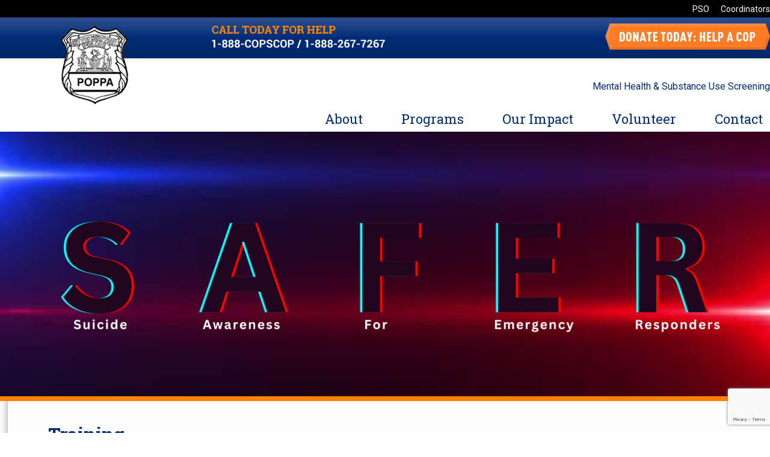

--- FILE ---
content_type: text/html; charset=UTF-8
request_url: https://poppanewyork.org/programs/training/
body_size: 6373
content:
<!DOCTYPE html>
<html xmlns="http://www.w3.org/1999/xhtml">
	<head>
		<meta http-equiv="Content-Type" content="text/html; charset=UTF-8" />
        <meta content="width=device-width, initial-scale=1" name="viewport" />
		<title>POPPA New York Police</title>
		<link href="https://poppanewyork.org/wp-content/themes/poppatheme/style.css?ver=34" rel="stylesheet" type="text/css" />
		<script type="text/javascript" src="https://ajax.googleapis.com/ajax/libs/jquery/1.9.0/jquery.min.js"></script>
		<script type="text/javascript" src="https://poppanewyork.org/wp-content/themes/poppatheme/js/jquery.bxslider.js"></script>
		<script type="text/javascript" src="https://poppanewyork.org/wp-content/themes/poppatheme/js/jquery.common.js"></script>
		<script type="text/javascript" src="https://poppanewyork.org/wp-content/themes/poppatheme/js/jquery.ikSelect.js"></script>
		<link href='https://fonts.googleapis.com/css?family=Roboto+Slab:400,700|Roboto:400,400italic,500,500italic,700,700italic,900,900italic' rel='stylesheet' type='text/css'>
		
		<meta name='robots' content='max-image-preview:large' />
<link rel='dns-prefetch' href='//www.google.com' />
<link rel='dns-prefetch' href='//s.w.org' />
<link rel="alternate" type="application/rss+xml" title="POPPA New York Police &raquo; Training Comments Feed" href="https://poppanewyork.org/programs/training/feed/" />
<script type="text/javascript">
window._wpemojiSettings = {"baseUrl":"https:\/\/s.w.org\/images\/core\/emoji\/13.1.0\/72x72\/","ext":".png","svgUrl":"https:\/\/s.w.org\/images\/core\/emoji\/13.1.0\/svg\/","svgExt":".svg","source":{"concatemoji":"https:\/\/poppanewyork.org\/wp-includes\/js\/wp-emoji-release.min.js?ver=5.9.3"}};
/*! This file is auto-generated */
!function(e,a,t){var n,r,o,i=a.createElement("canvas"),p=i.getContext&&i.getContext("2d");function s(e,t){var a=String.fromCharCode;p.clearRect(0,0,i.width,i.height),p.fillText(a.apply(this,e),0,0);e=i.toDataURL();return p.clearRect(0,0,i.width,i.height),p.fillText(a.apply(this,t),0,0),e===i.toDataURL()}function c(e){var t=a.createElement("script");t.src=e,t.defer=t.type="text/javascript",a.getElementsByTagName("head")[0].appendChild(t)}for(o=Array("flag","emoji"),t.supports={everything:!0,everythingExceptFlag:!0},r=0;r<o.length;r++)t.supports[o[r]]=function(e){if(!p||!p.fillText)return!1;switch(p.textBaseline="top",p.font="600 32px Arial",e){case"flag":return s([127987,65039,8205,9895,65039],[127987,65039,8203,9895,65039])?!1:!s([55356,56826,55356,56819],[55356,56826,8203,55356,56819])&&!s([55356,57332,56128,56423,56128,56418,56128,56421,56128,56430,56128,56423,56128,56447],[55356,57332,8203,56128,56423,8203,56128,56418,8203,56128,56421,8203,56128,56430,8203,56128,56423,8203,56128,56447]);case"emoji":return!s([10084,65039,8205,55357,56613],[10084,65039,8203,55357,56613])}return!1}(o[r]),t.supports.everything=t.supports.everything&&t.supports[o[r]],"flag"!==o[r]&&(t.supports.everythingExceptFlag=t.supports.everythingExceptFlag&&t.supports[o[r]]);t.supports.everythingExceptFlag=t.supports.everythingExceptFlag&&!t.supports.flag,t.DOMReady=!1,t.readyCallback=function(){t.DOMReady=!0},t.supports.everything||(n=function(){t.readyCallback()},a.addEventListener?(a.addEventListener("DOMContentLoaded",n,!1),e.addEventListener("load",n,!1)):(e.attachEvent("onload",n),a.attachEvent("onreadystatechange",function(){"complete"===a.readyState&&t.readyCallback()})),(n=t.source||{}).concatemoji?c(n.concatemoji):n.wpemoji&&n.twemoji&&(c(n.twemoji),c(n.wpemoji)))}(window,document,window._wpemojiSettings);
</script>
<style type="text/css">
img.wp-smiley,
img.emoji {
	display: inline !important;
	border: none !important;
	box-shadow: none !important;
	height: 1em !important;
	width: 1em !important;
	margin: 0 0.07em !important;
	vertical-align: -0.1em !important;
	background: none !important;
	padding: 0 !important;
}
</style>
	<link rel='stylesheet' id='wp-block-library-css'  href='https://poppanewyork.org/wp-includes/css/dist/block-library/style.min.css?ver=5.9.3' type='text/css' media='all' />
<style id='global-styles-inline-css' type='text/css'>
body{--wp--preset--color--black: #000000;--wp--preset--color--cyan-bluish-gray: #abb8c3;--wp--preset--color--white: #ffffff;--wp--preset--color--pale-pink: #f78da7;--wp--preset--color--vivid-red: #cf2e2e;--wp--preset--color--luminous-vivid-orange: #ff6900;--wp--preset--color--luminous-vivid-amber: #fcb900;--wp--preset--color--light-green-cyan: #7bdcb5;--wp--preset--color--vivid-green-cyan: #00d084;--wp--preset--color--pale-cyan-blue: #8ed1fc;--wp--preset--color--vivid-cyan-blue: #0693e3;--wp--preset--color--vivid-purple: #9b51e0;--wp--preset--gradient--vivid-cyan-blue-to-vivid-purple: linear-gradient(135deg,rgba(6,147,227,1) 0%,rgb(155,81,224) 100%);--wp--preset--gradient--light-green-cyan-to-vivid-green-cyan: linear-gradient(135deg,rgb(122,220,180) 0%,rgb(0,208,130) 100%);--wp--preset--gradient--luminous-vivid-amber-to-luminous-vivid-orange: linear-gradient(135deg,rgba(252,185,0,1) 0%,rgba(255,105,0,1) 100%);--wp--preset--gradient--luminous-vivid-orange-to-vivid-red: linear-gradient(135deg,rgba(255,105,0,1) 0%,rgb(207,46,46) 100%);--wp--preset--gradient--very-light-gray-to-cyan-bluish-gray: linear-gradient(135deg,rgb(238,238,238) 0%,rgb(169,184,195) 100%);--wp--preset--gradient--cool-to-warm-spectrum: linear-gradient(135deg,rgb(74,234,220) 0%,rgb(151,120,209) 20%,rgb(207,42,186) 40%,rgb(238,44,130) 60%,rgb(251,105,98) 80%,rgb(254,248,76) 100%);--wp--preset--gradient--blush-light-purple: linear-gradient(135deg,rgb(255,206,236) 0%,rgb(152,150,240) 100%);--wp--preset--gradient--blush-bordeaux: linear-gradient(135deg,rgb(254,205,165) 0%,rgb(254,45,45) 50%,rgb(107,0,62) 100%);--wp--preset--gradient--luminous-dusk: linear-gradient(135deg,rgb(255,203,112) 0%,rgb(199,81,192) 50%,rgb(65,88,208) 100%);--wp--preset--gradient--pale-ocean: linear-gradient(135deg,rgb(255,245,203) 0%,rgb(182,227,212) 50%,rgb(51,167,181) 100%);--wp--preset--gradient--electric-grass: linear-gradient(135deg,rgb(202,248,128) 0%,rgb(113,206,126) 100%);--wp--preset--gradient--midnight: linear-gradient(135deg,rgb(2,3,129) 0%,rgb(40,116,252) 100%);--wp--preset--duotone--dark-grayscale: url('#wp-duotone-dark-grayscale');--wp--preset--duotone--grayscale: url('#wp-duotone-grayscale');--wp--preset--duotone--purple-yellow: url('#wp-duotone-purple-yellow');--wp--preset--duotone--blue-red: url('#wp-duotone-blue-red');--wp--preset--duotone--midnight: url('#wp-duotone-midnight');--wp--preset--duotone--magenta-yellow: url('#wp-duotone-magenta-yellow');--wp--preset--duotone--purple-green: url('#wp-duotone-purple-green');--wp--preset--duotone--blue-orange: url('#wp-duotone-blue-orange');--wp--preset--font-size--small: 13px;--wp--preset--font-size--medium: 20px;--wp--preset--font-size--large: 36px;--wp--preset--font-size--x-large: 42px;}.has-black-color{color: var(--wp--preset--color--black) !important;}.has-cyan-bluish-gray-color{color: var(--wp--preset--color--cyan-bluish-gray) !important;}.has-white-color{color: var(--wp--preset--color--white) !important;}.has-pale-pink-color{color: var(--wp--preset--color--pale-pink) !important;}.has-vivid-red-color{color: var(--wp--preset--color--vivid-red) !important;}.has-luminous-vivid-orange-color{color: var(--wp--preset--color--luminous-vivid-orange) !important;}.has-luminous-vivid-amber-color{color: var(--wp--preset--color--luminous-vivid-amber) !important;}.has-light-green-cyan-color{color: var(--wp--preset--color--light-green-cyan) !important;}.has-vivid-green-cyan-color{color: var(--wp--preset--color--vivid-green-cyan) !important;}.has-pale-cyan-blue-color{color: var(--wp--preset--color--pale-cyan-blue) !important;}.has-vivid-cyan-blue-color{color: var(--wp--preset--color--vivid-cyan-blue) !important;}.has-vivid-purple-color{color: var(--wp--preset--color--vivid-purple) !important;}.has-black-background-color{background-color: var(--wp--preset--color--black) !important;}.has-cyan-bluish-gray-background-color{background-color: var(--wp--preset--color--cyan-bluish-gray) !important;}.has-white-background-color{background-color: var(--wp--preset--color--white) !important;}.has-pale-pink-background-color{background-color: var(--wp--preset--color--pale-pink) !important;}.has-vivid-red-background-color{background-color: var(--wp--preset--color--vivid-red) !important;}.has-luminous-vivid-orange-background-color{background-color: var(--wp--preset--color--luminous-vivid-orange) !important;}.has-luminous-vivid-amber-background-color{background-color: var(--wp--preset--color--luminous-vivid-amber) !important;}.has-light-green-cyan-background-color{background-color: var(--wp--preset--color--light-green-cyan) !important;}.has-vivid-green-cyan-background-color{background-color: var(--wp--preset--color--vivid-green-cyan) !important;}.has-pale-cyan-blue-background-color{background-color: var(--wp--preset--color--pale-cyan-blue) !important;}.has-vivid-cyan-blue-background-color{background-color: var(--wp--preset--color--vivid-cyan-blue) !important;}.has-vivid-purple-background-color{background-color: var(--wp--preset--color--vivid-purple) !important;}.has-black-border-color{border-color: var(--wp--preset--color--black) !important;}.has-cyan-bluish-gray-border-color{border-color: var(--wp--preset--color--cyan-bluish-gray) !important;}.has-white-border-color{border-color: var(--wp--preset--color--white) !important;}.has-pale-pink-border-color{border-color: var(--wp--preset--color--pale-pink) !important;}.has-vivid-red-border-color{border-color: var(--wp--preset--color--vivid-red) !important;}.has-luminous-vivid-orange-border-color{border-color: var(--wp--preset--color--luminous-vivid-orange) !important;}.has-luminous-vivid-amber-border-color{border-color: var(--wp--preset--color--luminous-vivid-amber) !important;}.has-light-green-cyan-border-color{border-color: var(--wp--preset--color--light-green-cyan) !important;}.has-vivid-green-cyan-border-color{border-color: var(--wp--preset--color--vivid-green-cyan) !important;}.has-pale-cyan-blue-border-color{border-color: var(--wp--preset--color--pale-cyan-blue) !important;}.has-vivid-cyan-blue-border-color{border-color: var(--wp--preset--color--vivid-cyan-blue) !important;}.has-vivid-purple-border-color{border-color: var(--wp--preset--color--vivid-purple) !important;}.has-vivid-cyan-blue-to-vivid-purple-gradient-background{background: var(--wp--preset--gradient--vivid-cyan-blue-to-vivid-purple) !important;}.has-light-green-cyan-to-vivid-green-cyan-gradient-background{background: var(--wp--preset--gradient--light-green-cyan-to-vivid-green-cyan) !important;}.has-luminous-vivid-amber-to-luminous-vivid-orange-gradient-background{background: var(--wp--preset--gradient--luminous-vivid-amber-to-luminous-vivid-orange) !important;}.has-luminous-vivid-orange-to-vivid-red-gradient-background{background: var(--wp--preset--gradient--luminous-vivid-orange-to-vivid-red) !important;}.has-very-light-gray-to-cyan-bluish-gray-gradient-background{background: var(--wp--preset--gradient--very-light-gray-to-cyan-bluish-gray) !important;}.has-cool-to-warm-spectrum-gradient-background{background: var(--wp--preset--gradient--cool-to-warm-spectrum) !important;}.has-blush-light-purple-gradient-background{background: var(--wp--preset--gradient--blush-light-purple) !important;}.has-blush-bordeaux-gradient-background{background: var(--wp--preset--gradient--blush-bordeaux) !important;}.has-luminous-dusk-gradient-background{background: var(--wp--preset--gradient--luminous-dusk) !important;}.has-pale-ocean-gradient-background{background: var(--wp--preset--gradient--pale-ocean) !important;}.has-electric-grass-gradient-background{background: var(--wp--preset--gradient--electric-grass) !important;}.has-midnight-gradient-background{background: var(--wp--preset--gradient--midnight) !important;}.has-small-font-size{font-size: var(--wp--preset--font-size--small) !important;}.has-medium-font-size{font-size: var(--wp--preset--font-size--medium) !important;}.has-large-font-size{font-size: var(--wp--preset--font-size--large) !important;}.has-x-large-font-size{font-size: var(--wp--preset--font-size--x-large) !important;}
</style>
<link rel='stylesheet' id='contact-form-7-css'  href='https://poppanewyork.org/wp-content/plugins/contact-form-7/includes/css/styles.css?ver=5.5.6' type='text/css' media='all' />
<link rel='stylesheet' id='theme-my-login-css'  href='https://poppanewyork.org/wp-content/plugins/theme-my-login/assets/styles/theme-my-login.min.css?ver=7.1.4' type='text/css' media='all' />
<script type='text/javascript' src='https://poppanewyork.org/wp-includes/js/jquery/jquery.min.js?ver=3.6.0' id='jquery-core-js'></script>
<script type='text/javascript' src='https://poppanewyork.org/wp-includes/js/jquery/jquery-migrate.min.js?ver=3.3.2' id='jquery-migrate-js'></script>
<link rel="https://api.w.org/" href="https://poppanewyork.org/wp-json/" /><link rel="alternate" type="application/json" href="https://poppanewyork.org/wp-json/wp/v2/pages/246" /><link rel="EditURI" type="application/rsd+xml" title="RSD" href="https://poppanewyork.org/xmlrpc.php?rsd" />
<link rel="wlwmanifest" type="application/wlwmanifest+xml" href="https://poppanewyork.org/wp-includes/wlwmanifest.xml" /> 
<meta name="generator" content="WordPress 5.9.3" />
<link rel="canonical" href="https://poppanewyork.org/programs/training/" />
<link rel='shortlink' href='https://poppanewyork.org/?p=246' />
<link rel="alternate" type="application/json+oembed" href="https://poppanewyork.org/wp-json/oembed/1.0/embed?url=https%3A%2F%2Fpoppanewyork.org%2Fprograms%2Ftraining%2F" />
<link rel="alternate" type="text/xml+oembed" href="https://poppanewyork.org/wp-json/oembed/1.0/embed?url=https%3A%2F%2Fpoppanewyork.org%2Fprograms%2Ftraining%2F&#038;format=xml" />
	</head>
		<!--[if lt IE 7 ]> <body class="page-template-default page page-id-246 page-child parent-pageid-34 ie ie6"> <![endif]-->
	<!--[if IE 7 ]>    <body class="page-template-default page page-id-246 page-child parent-pageid-34 ie ie7"> <![endif]-->
	<!--[if IE 8 ]>    <body class="page-template-default page page-id-246 page-child parent-pageid-34 ie ie8"> <![endif]-->
	<!--[if IE 9 ]>    <body class="page-template-default page page-id-246 page-child parent-pageid-34 ie ie9"> <![endif]-->
	<!--[if IE 10 ]>    <body class="page-template-default page page-id-246 page-child parent-pageid-34 ie ie10"> <![endif]-->
	<!--[if !IE]><!--> <body class="page-template-default page page-id-246 page-child parent-pageid-34"> <!--<![endif]-->
		<div class="header">
            <div class="top-bar">
                <div class="wrapper">
                    <div class="menu login" id="theme-my-login-pso-coordinators">
                        <div class="alignright mobile-only"><a href="https://poppanewyork.org/donate/">DONATE TODAY</a></div>
                        <ul class="aligncenter">
                            <li class="menu-item first">
                                <a href="#" rel="popup_name" class="poplight">PSO</a>
                                <div id="PSO" class="popup_block">
                                    <form action="https://poppanewyork.org/login/?redirect_to=https%3A%2F%2Fpoppanewyork.org%2Fprograms%2Ftraining%2F" id="loginForm" action="" method="post">
                                        <div class="title">PSO Login</div>
                                        <div class="field">
                                            <label for="user_login-pso-coordinators">Username</label>
                                            <div class="input"><input type="text" name="log" id="user_login-pso-coordinators" class="input" value="" size="20" /></div>
                                        </div>
                                        <div class="field">
                                            <label for="user_pass-pso-coordinators">Password</label>
                                            <div class="input"><input type="password" name="pwd" id="user_pass-pso-coordinators" class="input" value="" size="20" /></div>
                                        </div>

                                        
                                        <div class="submit">
                                            <input type="submit" name="wp-submit" id="wp-submit-pso-coordinators" value="Log In" />
                                            <input type="hidden" name="redirect_to" value="/wp-admin/" />
                                            <input type="hidden" name="instance" value="pso-coordinators" />
                                            <input type="hidden" name="action" value="login" />
                                        </div>
                                    </form>
                                </div>
                            </li>
                            <li class="menu-item last">
                                <a href="#" rel="popup_name" class="poplight">Coordinators</a>
                                <div id="Coordinators" class="popup_block">
                                    <form action="https://poppanewyork.org/login/?redirect_to=https%3A%2F%2Fpoppanewyork.org%2Fprograms%2Ftraining%2F" id="loginForm" action="" method="post">
                                        <div class="title">Coordinators Login</div>
                                        <div class="field">
                                            <label for="user_login-pso-coordinators">Username</label>
                                            <div class="input"><input type="text" name="log" id="user_login-pso-coordinators" class="input" value=""/></div>
                                        </div>
                                        <div class="field">
                                            <label for="user_pass-pso-coordinators">Password</label>
                                            <div class="input"><input type="password" name="pwd" id="user_pass-pso-coordinators" class="input" value="" size="20" /></div>
                                        </div>

                                        
                                        <div class="submit">
                                            <input type="submit" name="wp-submit" id="wp-submit-pso-coordinators" value="Log In" />
                                            <input type="hidden" name="redirect_to" value="/wp-admin/" />
                                            <input type="hidden" name="instance" value="pso-coordinators"/>
                                            <input type="hidden" name="action" value="login" />
                                        </div>
                                    </form>
                                </div>
                            </li>
                        </ul>
                    </div>
                </div>
            </div>
			<div class="first-line">
				<div class="wrapper">
                    <div class="hamburger-menu">
                        <span></span>
                        <span></span>
                        <span></span>
                    </div>
					<div class="logo"><a href="/"><img src="https://poppanewyork.org/wp-content/themes/poppatheme/images/logo.png" /></a></div>
					<div class="donate alignright"><a href="https://poppanewyork.org/donate/"></a></div>
					<!-- <div class="hotline">Hotline: 212-298-9111</div> -->
					<div class="hotline">
                        <div class="mobile">
                            <span>CALL TODAY FOR HELP</span><br/>
                            1-888-COPSCOP / <a href="tel:1-888-267-7267">1-888-267-7267</a>
                        </div>
                        <img src="https://poppanewyork.org/wp-content/themes/poppatheme/images/MOCK2.png" />
                        <div class="text-block">
							<!--
                            <span>COVID-19 SUPPORT</span><br><a style="color: #fff;text-decoration: none;" target="_blank" href="/wp-content/uploads/2020/06/COVID-19_flier_support_groups.pdf">CLICK HERE</a>
							-->
                        </div>
                    </div>
				</div>
			</div>
			<div class="wrapper">
				
                <a class="alignright desktop" href="https://poppanewyork.org/mental-health-substance-use-screening/">Mental Health & Substance Use Screening</a>

				<div class="menu main-menu alignright clearfloat"><ul id="menu-main-menu" class="aligncenter"><li id="menu-item-135" class="menu-item menu-item-type-custom menu-item-object-custom menu-item-has-children menu-item-135"><a href="#">About</a>
<ul class="sub-menu">
	<li id="menu-item-122" class="menu-item menu-item-type-post_type menu-item-object-page menu-item-122"><a href="https://poppanewyork.org/about/accomplishments/">History and Accomplishments</a></li>
	<li id="menu-item-123" class="menu-item menu-item-type-post_type menu-item-object-page menu-item-123"><a href="https://poppanewyork.org/board-of-directors/">Board of Directors</a></li>
	<li id="menu-item-125" class="menu-item menu-item-type-post_type menu-item-object-page menu-item-125"><a href="https://poppanewyork.org/about/mission/">Mission</a></li>
	<li id="menu-item-126" class="menu-item menu-item-type-post_type menu-item-object-page menu-item-126"><a href="https://poppanewyork.org/about/volunteer-information/">Volunteer Information</a></li>
</ul>
</li>
<li id="menu-item-136" class="menu-item menu-item-type-custom menu-item-object-custom current-menu-ancestor current-menu-parent menu-item-has-children menu-item-136"><a href="#">Programs</a>
<ul class="sub-menu">
	<li id="menu-item-61" class="menu-item menu-item-type-post_type menu-item-object-page menu-item-61"><a href="https://poppanewyork.org/programs/military-programs/">Military Programs</a></li>
	<li id="menu-item-62" class="menu-item menu-item-type-post_type menu-item-object-page menu-item-62"><a href="https://poppanewyork.org/programs/resiliency-support-program/">Resiliency Support Program</a></li>
	<li id="menu-item-63" class="menu-item menu-item-type-post_type menu-item-object-page menu-item-63"><a href="https://poppanewyork.org/programs/retiree-program/">Retiree Program</a></li>
	<li id="menu-item-249" class="menu-item menu-item-type-post_type menu-item-object-page current-menu-item page_item page-item-246 current_page_item menu-item-249"><a href="https://poppanewyork.org/programs/training/" aria-current="page">Training</a></li>
	<li id="menu-item-64" class="menu-item menu-item-type-post_type menu-item-object-page menu-item-64"><a href="https://poppanewyork.org/programs/trauma-response-team/">Trauma Response Team</a></li>
</ul>
</li>
<li id="menu-item-137" class="menu-item menu-item-type-custom menu-item-object-custom menu-item-has-children menu-item-137"><a href="#">Our Impact</a>
<ul class="sub-menu">
	<li id="menu-item-58" class="menu-item menu-item-type-post_type menu-item-object-page menu-item-58"><a href="https://poppanewyork.org/our-impact/overview-statistics/">Overview &#038; Statistics</a></li>
	<li id="menu-item-59" class="menu-item menu-item-type-post_type menu-item-object-page menu-item-59"><a href="https://poppanewyork.org/our-impact/testimonials/">Testimonials</a></li>
</ul>
</li>
<li id="menu-item-66" class="menu-item menu-item-type-post_type menu-item-object-page menu-item-66"><a href="https://poppanewyork.org/volunteer/">Volunteer</a></li>
<li id="menu-item-56" class="menu-item menu-item-type-post_type menu-item-object-page menu-item-56"><a href="https://poppanewyork.org/contact/">Contact</a></li>
<li id="menu-item-355" class="mobile menu-item menu-item-type-post_type menu-item-object-page menu-item-355"><a href="https://poppanewyork.org/mental-health-substance-use-screening/">Mental Health &#038; Substance Use Screening Instruments</a></li>
</ul></div>							</div>
			<div class="clearfloat"></div>
			<div id="sidebar-featured" class="sidebar">
	<div class="wrapper">
					<div class="page-thumbnail alignright">
				<a href="https://poppanewyork.org/programs/training/" title="Training"><img width="1280" height="440" src="https://poppanewyork.org/wp-content/uploads/2023/11/safer3-1280x440.png" class="attachment-page-thumbnail size-page-thumbnail wp-post-image" alt="" loading="lazy" /></a>
			</div>
			</div>
</div>		</div>
		<div class="main wrapper">	<div class="content alignleft">
						<div class="page-content alignleft">
					<h2 class="title">Training</h2>
					<p><strong>S.A.F.E.R.</strong><br />
POPPA has developed the Suicide Awareness for Emergency Responders (S.A.F.E.R.) program. Our goal is to educate as many police officers as possible so they may identify risk factors and warning signs among police peers, know how to engage and establish rapport quickly in order to respond to a colleague, family member, or loved one who may be in crisis, and have resources to help an officer who may be struggling.</p>
<p>POPPA has been offering full-day S.A.F.E.R. training to any NYPD officer and his or her family members, as well as other first responders on an approximately monthly basis. There is never a charge for police or any first responders, or their families. POPPA has also extended this offer to clinicians and others (such as teachers) who may be likely to encounter individuals in crisis.<br />
Anyone can learn the specific skills to respond to a person in crisis. The willingness to step-up and help an individual, especially another officer, is inherent in the character of every police officer. Police officers and other emergency workers respond best when they feel understood by their respective peers. This is the key to peer support programs. However, family members, friends and other loved ones can provide a lifeline to someone in crisis when they apply the principles, skills, and strategies learned through the POPPA S.A.F.E.R. program.</p>
<p>&nbsp;</p>
<p><a href="https://poppanewyork.org/wp-content/uploads/2023/11/safer-flyer.jpg"><img class="wp-image-554 alignleft" src="https://poppanewyork.org/wp-content/uploads/2023/11/safer-flyer-186x300.jpg" alt="" width="307" height="495" srcset="https://poppanewyork.org/wp-content/uploads/2023/11/safer-flyer-186x300.jpg 186w, https://poppanewyork.org/wp-content/uploads/2023/11/safer-flyer-635x1024.jpg 635w, https://poppanewyork.org/wp-content/uploads/2023/11/safer-flyer-768x1239.jpg 768w, https://poppanewyork.org/wp-content/uploads/2023/11/safer-flyer-793x1280.jpg 793w, https://poppanewyork.org/wp-content/uploads/2023/11/safer-flyer.jpg 828w" sizes="(max-width: 307px) 100vw, 307px" /></a></p>
<p>&nbsp;</p>
<p>&nbsp;</p>
<p><span style="color: #ff0000;">Up-coming training dates are:</span></p>
<p style="padding-left: 80px;"><span style="color: #ff0000;">Wednesday, January 10, 2024, 8am-4pm</span><br />
<span style="color: #ff0000;">Wednesday, March 13, 2024, 8am-4pm</span><br />
<span style="color: #ff0000;">Wednesday, May 15, 2024, 8am-4pm</span><br />
<span style="color: #ff0000;">Wednesday, June 12, 2024, 8am-4pm</span></p>
<p style="padding-left: 240px;"><span style="color: #000000;"><em>(Please click on flyer to enlarge)</em></span></p>
<p>&nbsp;</p>
<p>&nbsp;</p>
<p>&nbsp;</p>
<p>&nbsp;</p>
<p>&nbsp;</p>
<p>&nbsp;</p>
<p><strong>POPPA CARES ALERT</strong><br />
Nationwide, the number of police suicides is greater than the number of line-of-duty deaths. This is true among NYC police officers, with 2 exceptions: officers killed on 9/11 and 9/11-related deaths and COVID-related deaths in 2020-2021.<br />
Some studies document that the rate of police suicide is higher than that in the general population. This is unacceptable and we are dedicated to reducing the number of police suicides to ZERO.</p>
<p>High-risk factors for suicide among police have been identified. They include:<br />
• Access to firearm<br />
• Job stress<br />
• Relationship conflict<br />
• Exposure to traumatic events and the development of PTSD<br />
• Substance use<br />
• Erosion of the status of police officer, lack of regard for police, and violence toward police</p>
<p>&nbsp;</p>
				</div>
				</div>
	<div id="right" class="sidebar sidebar-right alignright">
	<div class="widget-wrapper">
        <div id="text-14" class="widget widget_text">			<div class="textwidget"><p>The newest phase of our suicide prevention effort is to educate as many police officers as possible.</p>
</div>
		</div>    </div>
</div>	<div class="clearfloat"></div>
		</div><!-- end main wrapper -->
		<div class="footer clearfloat">
			<div class="wrapper">
				<div id="footer-menu" class="menu alignleft">
					<ul class="aligncenter"><li id="programs" class=" menu-item first"><a href="https://poppanewyork.org/programs/military-programs/" >Programs</a>&nbsp;&nbsp;|&nbsp;&nbsp;</li><li id="our-impact" class=" menu-item"><a href="https://poppanewyork.org/our-impact/overview-statistics/" >Our Impact</a>&nbsp;&nbsp;|&nbsp;&nbsp;</li><li id="volunteer" class=" menu-item"><a href="https://poppanewyork.org/volunteer/" >Volunteer</a>&nbsp;&nbsp;|&nbsp;&nbsp;</li><li id="contact" class=" menu-item"><a href="https://poppanewyork.org/contact/" >Contact</a>&nbsp;&nbsp;|&nbsp;&nbsp;</li><li id="32-broadway,-suite-1401-new-york,-ny-10004" class=" menu-item last">32 Broadway, Suite 1401 New York, NY 10004</li></ul>				</div>
				<div id="copyright" class="menu alignright">
					<ul class="aligncenter"><li id="site-map" class=" menu-item first"><a href="https://poppanewyork.org/site-map/" >Site Map</a>&nbsp;&nbsp;|&nbsp;&nbsp;</li><li id="copyright-©-2015-poppa®-new-york" class=" menu-item last">Copyright © 2015 POPPA® New York</li></ul>				</div>
			</div>
            <div style="clear: both;"></div>
		</div>
		<script type='text/javascript' src='https://poppanewyork.org/wp-includes/js/dist/vendor/regenerator-runtime.min.js?ver=0.13.9' id='regenerator-runtime-js'></script>
<script type='text/javascript' src='https://poppanewyork.org/wp-includes/js/dist/vendor/wp-polyfill.min.js?ver=3.15.0' id='wp-polyfill-js'></script>
<script type='text/javascript' id='contact-form-7-js-extra'>
/* <![CDATA[ */
var wpcf7 = {"api":{"root":"https:\/\/poppanewyork.org\/wp-json\/","namespace":"contact-form-7\/v1"}};
/* ]]> */
</script>
<script type='text/javascript' src='https://poppanewyork.org/wp-content/plugins/contact-form-7/includes/js/index.js?ver=5.5.6' id='contact-form-7-js'></script>
<script type='text/javascript' id='theme-my-login-js-extra'>
/* <![CDATA[ */
var themeMyLogin = {"action":"","errors":[]};
/* ]]> */
</script>
<script type='text/javascript' src='https://poppanewyork.org/wp-content/plugins/theme-my-login/assets/scripts/theme-my-login.min.js?ver=7.1.4' id='theme-my-login-js'></script>
<script type='text/javascript' src='https://www.google.com/recaptcha/api.js?render=6Ld9ktEaAAAAAPrzN1UZrzbEbAIBasRfqKGdZ26q&#038;ver=3.0' id='google-recaptcha-js'></script>
<script type='text/javascript' id='wpcf7-recaptcha-js-extra'>
/* <![CDATA[ */
var wpcf7_recaptcha = {"sitekey":"6Ld9ktEaAAAAAPrzN1UZrzbEbAIBasRfqKGdZ26q","actions":{"homepage":"homepage","contactform":"contactform"}};
/* ]]> */
</script>
<script type='text/javascript' src='https://poppanewyork.org/wp-content/plugins/contact-form-7/modules/recaptcha/index.js?ver=5.5.6' id='wpcf7-recaptcha-js'></script>
	</body>
</html>

--- FILE ---
content_type: text/html; charset=utf-8
request_url: https://www.google.com/recaptcha/api2/anchor?ar=1&k=6Ld9ktEaAAAAAPrzN1UZrzbEbAIBasRfqKGdZ26q&co=aHR0cHM6Ly9wb3BwYW5ld3lvcmsub3JnOjQ0Mw..&hl=en&v=PoyoqOPhxBO7pBk68S4YbpHZ&size=invisible&anchor-ms=20000&execute-ms=30000&cb=q1aziuhofayq
body_size: 48987
content:
<!DOCTYPE HTML><html dir="ltr" lang="en"><head><meta http-equiv="Content-Type" content="text/html; charset=UTF-8">
<meta http-equiv="X-UA-Compatible" content="IE=edge">
<title>reCAPTCHA</title>
<style type="text/css">
/* cyrillic-ext */
@font-face {
  font-family: 'Roboto';
  font-style: normal;
  font-weight: 400;
  font-stretch: 100%;
  src: url(//fonts.gstatic.com/s/roboto/v48/KFO7CnqEu92Fr1ME7kSn66aGLdTylUAMa3GUBHMdazTgWw.woff2) format('woff2');
  unicode-range: U+0460-052F, U+1C80-1C8A, U+20B4, U+2DE0-2DFF, U+A640-A69F, U+FE2E-FE2F;
}
/* cyrillic */
@font-face {
  font-family: 'Roboto';
  font-style: normal;
  font-weight: 400;
  font-stretch: 100%;
  src: url(//fonts.gstatic.com/s/roboto/v48/KFO7CnqEu92Fr1ME7kSn66aGLdTylUAMa3iUBHMdazTgWw.woff2) format('woff2');
  unicode-range: U+0301, U+0400-045F, U+0490-0491, U+04B0-04B1, U+2116;
}
/* greek-ext */
@font-face {
  font-family: 'Roboto';
  font-style: normal;
  font-weight: 400;
  font-stretch: 100%;
  src: url(//fonts.gstatic.com/s/roboto/v48/KFO7CnqEu92Fr1ME7kSn66aGLdTylUAMa3CUBHMdazTgWw.woff2) format('woff2');
  unicode-range: U+1F00-1FFF;
}
/* greek */
@font-face {
  font-family: 'Roboto';
  font-style: normal;
  font-weight: 400;
  font-stretch: 100%;
  src: url(//fonts.gstatic.com/s/roboto/v48/KFO7CnqEu92Fr1ME7kSn66aGLdTylUAMa3-UBHMdazTgWw.woff2) format('woff2');
  unicode-range: U+0370-0377, U+037A-037F, U+0384-038A, U+038C, U+038E-03A1, U+03A3-03FF;
}
/* math */
@font-face {
  font-family: 'Roboto';
  font-style: normal;
  font-weight: 400;
  font-stretch: 100%;
  src: url(//fonts.gstatic.com/s/roboto/v48/KFO7CnqEu92Fr1ME7kSn66aGLdTylUAMawCUBHMdazTgWw.woff2) format('woff2');
  unicode-range: U+0302-0303, U+0305, U+0307-0308, U+0310, U+0312, U+0315, U+031A, U+0326-0327, U+032C, U+032F-0330, U+0332-0333, U+0338, U+033A, U+0346, U+034D, U+0391-03A1, U+03A3-03A9, U+03B1-03C9, U+03D1, U+03D5-03D6, U+03F0-03F1, U+03F4-03F5, U+2016-2017, U+2034-2038, U+203C, U+2040, U+2043, U+2047, U+2050, U+2057, U+205F, U+2070-2071, U+2074-208E, U+2090-209C, U+20D0-20DC, U+20E1, U+20E5-20EF, U+2100-2112, U+2114-2115, U+2117-2121, U+2123-214F, U+2190, U+2192, U+2194-21AE, U+21B0-21E5, U+21F1-21F2, U+21F4-2211, U+2213-2214, U+2216-22FF, U+2308-230B, U+2310, U+2319, U+231C-2321, U+2336-237A, U+237C, U+2395, U+239B-23B7, U+23D0, U+23DC-23E1, U+2474-2475, U+25AF, U+25B3, U+25B7, U+25BD, U+25C1, U+25CA, U+25CC, U+25FB, U+266D-266F, U+27C0-27FF, U+2900-2AFF, U+2B0E-2B11, U+2B30-2B4C, U+2BFE, U+3030, U+FF5B, U+FF5D, U+1D400-1D7FF, U+1EE00-1EEFF;
}
/* symbols */
@font-face {
  font-family: 'Roboto';
  font-style: normal;
  font-weight: 400;
  font-stretch: 100%;
  src: url(//fonts.gstatic.com/s/roboto/v48/KFO7CnqEu92Fr1ME7kSn66aGLdTylUAMaxKUBHMdazTgWw.woff2) format('woff2');
  unicode-range: U+0001-000C, U+000E-001F, U+007F-009F, U+20DD-20E0, U+20E2-20E4, U+2150-218F, U+2190, U+2192, U+2194-2199, U+21AF, U+21E6-21F0, U+21F3, U+2218-2219, U+2299, U+22C4-22C6, U+2300-243F, U+2440-244A, U+2460-24FF, U+25A0-27BF, U+2800-28FF, U+2921-2922, U+2981, U+29BF, U+29EB, U+2B00-2BFF, U+4DC0-4DFF, U+FFF9-FFFB, U+10140-1018E, U+10190-1019C, U+101A0, U+101D0-101FD, U+102E0-102FB, U+10E60-10E7E, U+1D2C0-1D2D3, U+1D2E0-1D37F, U+1F000-1F0FF, U+1F100-1F1AD, U+1F1E6-1F1FF, U+1F30D-1F30F, U+1F315, U+1F31C, U+1F31E, U+1F320-1F32C, U+1F336, U+1F378, U+1F37D, U+1F382, U+1F393-1F39F, U+1F3A7-1F3A8, U+1F3AC-1F3AF, U+1F3C2, U+1F3C4-1F3C6, U+1F3CA-1F3CE, U+1F3D4-1F3E0, U+1F3ED, U+1F3F1-1F3F3, U+1F3F5-1F3F7, U+1F408, U+1F415, U+1F41F, U+1F426, U+1F43F, U+1F441-1F442, U+1F444, U+1F446-1F449, U+1F44C-1F44E, U+1F453, U+1F46A, U+1F47D, U+1F4A3, U+1F4B0, U+1F4B3, U+1F4B9, U+1F4BB, U+1F4BF, U+1F4C8-1F4CB, U+1F4D6, U+1F4DA, U+1F4DF, U+1F4E3-1F4E6, U+1F4EA-1F4ED, U+1F4F7, U+1F4F9-1F4FB, U+1F4FD-1F4FE, U+1F503, U+1F507-1F50B, U+1F50D, U+1F512-1F513, U+1F53E-1F54A, U+1F54F-1F5FA, U+1F610, U+1F650-1F67F, U+1F687, U+1F68D, U+1F691, U+1F694, U+1F698, U+1F6AD, U+1F6B2, U+1F6B9-1F6BA, U+1F6BC, U+1F6C6-1F6CF, U+1F6D3-1F6D7, U+1F6E0-1F6EA, U+1F6F0-1F6F3, U+1F6F7-1F6FC, U+1F700-1F7FF, U+1F800-1F80B, U+1F810-1F847, U+1F850-1F859, U+1F860-1F887, U+1F890-1F8AD, U+1F8B0-1F8BB, U+1F8C0-1F8C1, U+1F900-1F90B, U+1F93B, U+1F946, U+1F984, U+1F996, U+1F9E9, U+1FA00-1FA6F, U+1FA70-1FA7C, U+1FA80-1FA89, U+1FA8F-1FAC6, U+1FACE-1FADC, U+1FADF-1FAE9, U+1FAF0-1FAF8, U+1FB00-1FBFF;
}
/* vietnamese */
@font-face {
  font-family: 'Roboto';
  font-style: normal;
  font-weight: 400;
  font-stretch: 100%;
  src: url(//fonts.gstatic.com/s/roboto/v48/KFO7CnqEu92Fr1ME7kSn66aGLdTylUAMa3OUBHMdazTgWw.woff2) format('woff2');
  unicode-range: U+0102-0103, U+0110-0111, U+0128-0129, U+0168-0169, U+01A0-01A1, U+01AF-01B0, U+0300-0301, U+0303-0304, U+0308-0309, U+0323, U+0329, U+1EA0-1EF9, U+20AB;
}
/* latin-ext */
@font-face {
  font-family: 'Roboto';
  font-style: normal;
  font-weight: 400;
  font-stretch: 100%;
  src: url(//fonts.gstatic.com/s/roboto/v48/KFO7CnqEu92Fr1ME7kSn66aGLdTylUAMa3KUBHMdazTgWw.woff2) format('woff2');
  unicode-range: U+0100-02BA, U+02BD-02C5, U+02C7-02CC, U+02CE-02D7, U+02DD-02FF, U+0304, U+0308, U+0329, U+1D00-1DBF, U+1E00-1E9F, U+1EF2-1EFF, U+2020, U+20A0-20AB, U+20AD-20C0, U+2113, U+2C60-2C7F, U+A720-A7FF;
}
/* latin */
@font-face {
  font-family: 'Roboto';
  font-style: normal;
  font-weight: 400;
  font-stretch: 100%;
  src: url(//fonts.gstatic.com/s/roboto/v48/KFO7CnqEu92Fr1ME7kSn66aGLdTylUAMa3yUBHMdazQ.woff2) format('woff2');
  unicode-range: U+0000-00FF, U+0131, U+0152-0153, U+02BB-02BC, U+02C6, U+02DA, U+02DC, U+0304, U+0308, U+0329, U+2000-206F, U+20AC, U+2122, U+2191, U+2193, U+2212, U+2215, U+FEFF, U+FFFD;
}
/* cyrillic-ext */
@font-face {
  font-family: 'Roboto';
  font-style: normal;
  font-weight: 500;
  font-stretch: 100%;
  src: url(//fonts.gstatic.com/s/roboto/v48/KFO7CnqEu92Fr1ME7kSn66aGLdTylUAMa3GUBHMdazTgWw.woff2) format('woff2');
  unicode-range: U+0460-052F, U+1C80-1C8A, U+20B4, U+2DE0-2DFF, U+A640-A69F, U+FE2E-FE2F;
}
/* cyrillic */
@font-face {
  font-family: 'Roboto';
  font-style: normal;
  font-weight: 500;
  font-stretch: 100%;
  src: url(//fonts.gstatic.com/s/roboto/v48/KFO7CnqEu92Fr1ME7kSn66aGLdTylUAMa3iUBHMdazTgWw.woff2) format('woff2');
  unicode-range: U+0301, U+0400-045F, U+0490-0491, U+04B0-04B1, U+2116;
}
/* greek-ext */
@font-face {
  font-family: 'Roboto';
  font-style: normal;
  font-weight: 500;
  font-stretch: 100%;
  src: url(//fonts.gstatic.com/s/roboto/v48/KFO7CnqEu92Fr1ME7kSn66aGLdTylUAMa3CUBHMdazTgWw.woff2) format('woff2');
  unicode-range: U+1F00-1FFF;
}
/* greek */
@font-face {
  font-family: 'Roboto';
  font-style: normal;
  font-weight: 500;
  font-stretch: 100%;
  src: url(//fonts.gstatic.com/s/roboto/v48/KFO7CnqEu92Fr1ME7kSn66aGLdTylUAMa3-UBHMdazTgWw.woff2) format('woff2');
  unicode-range: U+0370-0377, U+037A-037F, U+0384-038A, U+038C, U+038E-03A1, U+03A3-03FF;
}
/* math */
@font-face {
  font-family: 'Roboto';
  font-style: normal;
  font-weight: 500;
  font-stretch: 100%;
  src: url(//fonts.gstatic.com/s/roboto/v48/KFO7CnqEu92Fr1ME7kSn66aGLdTylUAMawCUBHMdazTgWw.woff2) format('woff2');
  unicode-range: U+0302-0303, U+0305, U+0307-0308, U+0310, U+0312, U+0315, U+031A, U+0326-0327, U+032C, U+032F-0330, U+0332-0333, U+0338, U+033A, U+0346, U+034D, U+0391-03A1, U+03A3-03A9, U+03B1-03C9, U+03D1, U+03D5-03D6, U+03F0-03F1, U+03F4-03F5, U+2016-2017, U+2034-2038, U+203C, U+2040, U+2043, U+2047, U+2050, U+2057, U+205F, U+2070-2071, U+2074-208E, U+2090-209C, U+20D0-20DC, U+20E1, U+20E5-20EF, U+2100-2112, U+2114-2115, U+2117-2121, U+2123-214F, U+2190, U+2192, U+2194-21AE, U+21B0-21E5, U+21F1-21F2, U+21F4-2211, U+2213-2214, U+2216-22FF, U+2308-230B, U+2310, U+2319, U+231C-2321, U+2336-237A, U+237C, U+2395, U+239B-23B7, U+23D0, U+23DC-23E1, U+2474-2475, U+25AF, U+25B3, U+25B7, U+25BD, U+25C1, U+25CA, U+25CC, U+25FB, U+266D-266F, U+27C0-27FF, U+2900-2AFF, U+2B0E-2B11, U+2B30-2B4C, U+2BFE, U+3030, U+FF5B, U+FF5D, U+1D400-1D7FF, U+1EE00-1EEFF;
}
/* symbols */
@font-face {
  font-family: 'Roboto';
  font-style: normal;
  font-weight: 500;
  font-stretch: 100%;
  src: url(//fonts.gstatic.com/s/roboto/v48/KFO7CnqEu92Fr1ME7kSn66aGLdTylUAMaxKUBHMdazTgWw.woff2) format('woff2');
  unicode-range: U+0001-000C, U+000E-001F, U+007F-009F, U+20DD-20E0, U+20E2-20E4, U+2150-218F, U+2190, U+2192, U+2194-2199, U+21AF, U+21E6-21F0, U+21F3, U+2218-2219, U+2299, U+22C4-22C6, U+2300-243F, U+2440-244A, U+2460-24FF, U+25A0-27BF, U+2800-28FF, U+2921-2922, U+2981, U+29BF, U+29EB, U+2B00-2BFF, U+4DC0-4DFF, U+FFF9-FFFB, U+10140-1018E, U+10190-1019C, U+101A0, U+101D0-101FD, U+102E0-102FB, U+10E60-10E7E, U+1D2C0-1D2D3, U+1D2E0-1D37F, U+1F000-1F0FF, U+1F100-1F1AD, U+1F1E6-1F1FF, U+1F30D-1F30F, U+1F315, U+1F31C, U+1F31E, U+1F320-1F32C, U+1F336, U+1F378, U+1F37D, U+1F382, U+1F393-1F39F, U+1F3A7-1F3A8, U+1F3AC-1F3AF, U+1F3C2, U+1F3C4-1F3C6, U+1F3CA-1F3CE, U+1F3D4-1F3E0, U+1F3ED, U+1F3F1-1F3F3, U+1F3F5-1F3F7, U+1F408, U+1F415, U+1F41F, U+1F426, U+1F43F, U+1F441-1F442, U+1F444, U+1F446-1F449, U+1F44C-1F44E, U+1F453, U+1F46A, U+1F47D, U+1F4A3, U+1F4B0, U+1F4B3, U+1F4B9, U+1F4BB, U+1F4BF, U+1F4C8-1F4CB, U+1F4D6, U+1F4DA, U+1F4DF, U+1F4E3-1F4E6, U+1F4EA-1F4ED, U+1F4F7, U+1F4F9-1F4FB, U+1F4FD-1F4FE, U+1F503, U+1F507-1F50B, U+1F50D, U+1F512-1F513, U+1F53E-1F54A, U+1F54F-1F5FA, U+1F610, U+1F650-1F67F, U+1F687, U+1F68D, U+1F691, U+1F694, U+1F698, U+1F6AD, U+1F6B2, U+1F6B9-1F6BA, U+1F6BC, U+1F6C6-1F6CF, U+1F6D3-1F6D7, U+1F6E0-1F6EA, U+1F6F0-1F6F3, U+1F6F7-1F6FC, U+1F700-1F7FF, U+1F800-1F80B, U+1F810-1F847, U+1F850-1F859, U+1F860-1F887, U+1F890-1F8AD, U+1F8B0-1F8BB, U+1F8C0-1F8C1, U+1F900-1F90B, U+1F93B, U+1F946, U+1F984, U+1F996, U+1F9E9, U+1FA00-1FA6F, U+1FA70-1FA7C, U+1FA80-1FA89, U+1FA8F-1FAC6, U+1FACE-1FADC, U+1FADF-1FAE9, U+1FAF0-1FAF8, U+1FB00-1FBFF;
}
/* vietnamese */
@font-face {
  font-family: 'Roboto';
  font-style: normal;
  font-weight: 500;
  font-stretch: 100%;
  src: url(//fonts.gstatic.com/s/roboto/v48/KFO7CnqEu92Fr1ME7kSn66aGLdTylUAMa3OUBHMdazTgWw.woff2) format('woff2');
  unicode-range: U+0102-0103, U+0110-0111, U+0128-0129, U+0168-0169, U+01A0-01A1, U+01AF-01B0, U+0300-0301, U+0303-0304, U+0308-0309, U+0323, U+0329, U+1EA0-1EF9, U+20AB;
}
/* latin-ext */
@font-face {
  font-family: 'Roboto';
  font-style: normal;
  font-weight: 500;
  font-stretch: 100%;
  src: url(//fonts.gstatic.com/s/roboto/v48/KFO7CnqEu92Fr1ME7kSn66aGLdTylUAMa3KUBHMdazTgWw.woff2) format('woff2');
  unicode-range: U+0100-02BA, U+02BD-02C5, U+02C7-02CC, U+02CE-02D7, U+02DD-02FF, U+0304, U+0308, U+0329, U+1D00-1DBF, U+1E00-1E9F, U+1EF2-1EFF, U+2020, U+20A0-20AB, U+20AD-20C0, U+2113, U+2C60-2C7F, U+A720-A7FF;
}
/* latin */
@font-face {
  font-family: 'Roboto';
  font-style: normal;
  font-weight: 500;
  font-stretch: 100%;
  src: url(//fonts.gstatic.com/s/roboto/v48/KFO7CnqEu92Fr1ME7kSn66aGLdTylUAMa3yUBHMdazQ.woff2) format('woff2');
  unicode-range: U+0000-00FF, U+0131, U+0152-0153, U+02BB-02BC, U+02C6, U+02DA, U+02DC, U+0304, U+0308, U+0329, U+2000-206F, U+20AC, U+2122, U+2191, U+2193, U+2212, U+2215, U+FEFF, U+FFFD;
}
/* cyrillic-ext */
@font-face {
  font-family: 'Roboto';
  font-style: normal;
  font-weight: 900;
  font-stretch: 100%;
  src: url(//fonts.gstatic.com/s/roboto/v48/KFO7CnqEu92Fr1ME7kSn66aGLdTylUAMa3GUBHMdazTgWw.woff2) format('woff2');
  unicode-range: U+0460-052F, U+1C80-1C8A, U+20B4, U+2DE0-2DFF, U+A640-A69F, U+FE2E-FE2F;
}
/* cyrillic */
@font-face {
  font-family: 'Roboto';
  font-style: normal;
  font-weight: 900;
  font-stretch: 100%;
  src: url(//fonts.gstatic.com/s/roboto/v48/KFO7CnqEu92Fr1ME7kSn66aGLdTylUAMa3iUBHMdazTgWw.woff2) format('woff2');
  unicode-range: U+0301, U+0400-045F, U+0490-0491, U+04B0-04B1, U+2116;
}
/* greek-ext */
@font-face {
  font-family: 'Roboto';
  font-style: normal;
  font-weight: 900;
  font-stretch: 100%;
  src: url(//fonts.gstatic.com/s/roboto/v48/KFO7CnqEu92Fr1ME7kSn66aGLdTylUAMa3CUBHMdazTgWw.woff2) format('woff2');
  unicode-range: U+1F00-1FFF;
}
/* greek */
@font-face {
  font-family: 'Roboto';
  font-style: normal;
  font-weight: 900;
  font-stretch: 100%;
  src: url(//fonts.gstatic.com/s/roboto/v48/KFO7CnqEu92Fr1ME7kSn66aGLdTylUAMa3-UBHMdazTgWw.woff2) format('woff2');
  unicode-range: U+0370-0377, U+037A-037F, U+0384-038A, U+038C, U+038E-03A1, U+03A3-03FF;
}
/* math */
@font-face {
  font-family: 'Roboto';
  font-style: normal;
  font-weight: 900;
  font-stretch: 100%;
  src: url(//fonts.gstatic.com/s/roboto/v48/KFO7CnqEu92Fr1ME7kSn66aGLdTylUAMawCUBHMdazTgWw.woff2) format('woff2');
  unicode-range: U+0302-0303, U+0305, U+0307-0308, U+0310, U+0312, U+0315, U+031A, U+0326-0327, U+032C, U+032F-0330, U+0332-0333, U+0338, U+033A, U+0346, U+034D, U+0391-03A1, U+03A3-03A9, U+03B1-03C9, U+03D1, U+03D5-03D6, U+03F0-03F1, U+03F4-03F5, U+2016-2017, U+2034-2038, U+203C, U+2040, U+2043, U+2047, U+2050, U+2057, U+205F, U+2070-2071, U+2074-208E, U+2090-209C, U+20D0-20DC, U+20E1, U+20E5-20EF, U+2100-2112, U+2114-2115, U+2117-2121, U+2123-214F, U+2190, U+2192, U+2194-21AE, U+21B0-21E5, U+21F1-21F2, U+21F4-2211, U+2213-2214, U+2216-22FF, U+2308-230B, U+2310, U+2319, U+231C-2321, U+2336-237A, U+237C, U+2395, U+239B-23B7, U+23D0, U+23DC-23E1, U+2474-2475, U+25AF, U+25B3, U+25B7, U+25BD, U+25C1, U+25CA, U+25CC, U+25FB, U+266D-266F, U+27C0-27FF, U+2900-2AFF, U+2B0E-2B11, U+2B30-2B4C, U+2BFE, U+3030, U+FF5B, U+FF5D, U+1D400-1D7FF, U+1EE00-1EEFF;
}
/* symbols */
@font-face {
  font-family: 'Roboto';
  font-style: normal;
  font-weight: 900;
  font-stretch: 100%;
  src: url(//fonts.gstatic.com/s/roboto/v48/KFO7CnqEu92Fr1ME7kSn66aGLdTylUAMaxKUBHMdazTgWw.woff2) format('woff2');
  unicode-range: U+0001-000C, U+000E-001F, U+007F-009F, U+20DD-20E0, U+20E2-20E4, U+2150-218F, U+2190, U+2192, U+2194-2199, U+21AF, U+21E6-21F0, U+21F3, U+2218-2219, U+2299, U+22C4-22C6, U+2300-243F, U+2440-244A, U+2460-24FF, U+25A0-27BF, U+2800-28FF, U+2921-2922, U+2981, U+29BF, U+29EB, U+2B00-2BFF, U+4DC0-4DFF, U+FFF9-FFFB, U+10140-1018E, U+10190-1019C, U+101A0, U+101D0-101FD, U+102E0-102FB, U+10E60-10E7E, U+1D2C0-1D2D3, U+1D2E0-1D37F, U+1F000-1F0FF, U+1F100-1F1AD, U+1F1E6-1F1FF, U+1F30D-1F30F, U+1F315, U+1F31C, U+1F31E, U+1F320-1F32C, U+1F336, U+1F378, U+1F37D, U+1F382, U+1F393-1F39F, U+1F3A7-1F3A8, U+1F3AC-1F3AF, U+1F3C2, U+1F3C4-1F3C6, U+1F3CA-1F3CE, U+1F3D4-1F3E0, U+1F3ED, U+1F3F1-1F3F3, U+1F3F5-1F3F7, U+1F408, U+1F415, U+1F41F, U+1F426, U+1F43F, U+1F441-1F442, U+1F444, U+1F446-1F449, U+1F44C-1F44E, U+1F453, U+1F46A, U+1F47D, U+1F4A3, U+1F4B0, U+1F4B3, U+1F4B9, U+1F4BB, U+1F4BF, U+1F4C8-1F4CB, U+1F4D6, U+1F4DA, U+1F4DF, U+1F4E3-1F4E6, U+1F4EA-1F4ED, U+1F4F7, U+1F4F9-1F4FB, U+1F4FD-1F4FE, U+1F503, U+1F507-1F50B, U+1F50D, U+1F512-1F513, U+1F53E-1F54A, U+1F54F-1F5FA, U+1F610, U+1F650-1F67F, U+1F687, U+1F68D, U+1F691, U+1F694, U+1F698, U+1F6AD, U+1F6B2, U+1F6B9-1F6BA, U+1F6BC, U+1F6C6-1F6CF, U+1F6D3-1F6D7, U+1F6E0-1F6EA, U+1F6F0-1F6F3, U+1F6F7-1F6FC, U+1F700-1F7FF, U+1F800-1F80B, U+1F810-1F847, U+1F850-1F859, U+1F860-1F887, U+1F890-1F8AD, U+1F8B0-1F8BB, U+1F8C0-1F8C1, U+1F900-1F90B, U+1F93B, U+1F946, U+1F984, U+1F996, U+1F9E9, U+1FA00-1FA6F, U+1FA70-1FA7C, U+1FA80-1FA89, U+1FA8F-1FAC6, U+1FACE-1FADC, U+1FADF-1FAE9, U+1FAF0-1FAF8, U+1FB00-1FBFF;
}
/* vietnamese */
@font-face {
  font-family: 'Roboto';
  font-style: normal;
  font-weight: 900;
  font-stretch: 100%;
  src: url(//fonts.gstatic.com/s/roboto/v48/KFO7CnqEu92Fr1ME7kSn66aGLdTylUAMa3OUBHMdazTgWw.woff2) format('woff2');
  unicode-range: U+0102-0103, U+0110-0111, U+0128-0129, U+0168-0169, U+01A0-01A1, U+01AF-01B0, U+0300-0301, U+0303-0304, U+0308-0309, U+0323, U+0329, U+1EA0-1EF9, U+20AB;
}
/* latin-ext */
@font-face {
  font-family: 'Roboto';
  font-style: normal;
  font-weight: 900;
  font-stretch: 100%;
  src: url(//fonts.gstatic.com/s/roboto/v48/KFO7CnqEu92Fr1ME7kSn66aGLdTylUAMa3KUBHMdazTgWw.woff2) format('woff2');
  unicode-range: U+0100-02BA, U+02BD-02C5, U+02C7-02CC, U+02CE-02D7, U+02DD-02FF, U+0304, U+0308, U+0329, U+1D00-1DBF, U+1E00-1E9F, U+1EF2-1EFF, U+2020, U+20A0-20AB, U+20AD-20C0, U+2113, U+2C60-2C7F, U+A720-A7FF;
}
/* latin */
@font-face {
  font-family: 'Roboto';
  font-style: normal;
  font-weight: 900;
  font-stretch: 100%;
  src: url(//fonts.gstatic.com/s/roboto/v48/KFO7CnqEu92Fr1ME7kSn66aGLdTylUAMa3yUBHMdazQ.woff2) format('woff2');
  unicode-range: U+0000-00FF, U+0131, U+0152-0153, U+02BB-02BC, U+02C6, U+02DA, U+02DC, U+0304, U+0308, U+0329, U+2000-206F, U+20AC, U+2122, U+2191, U+2193, U+2212, U+2215, U+FEFF, U+FFFD;
}

</style>
<link rel="stylesheet" type="text/css" href="https://www.gstatic.com/recaptcha/releases/PoyoqOPhxBO7pBk68S4YbpHZ/styles__ltr.css">
<script nonce="O2hY0ZyQswXy4Wa9dSDW_w" type="text/javascript">window['__recaptcha_api'] = 'https://www.google.com/recaptcha/api2/';</script>
<script type="text/javascript" src="https://www.gstatic.com/recaptcha/releases/PoyoqOPhxBO7pBk68S4YbpHZ/recaptcha__en.js" nonce="O2hY0ZyQswXy4Wa9dSDW_w">
      
    </script></head>
<body><div id="rc-anchor-alert" class="rc-anchor-alert"></div>
<input type="hidden" id="recaptcha-token" value="[base64]">
<script type="text/javascript" nonce="O2hY0ZyQswXy4Wa9dSDW_w">
      recaptcha.anchor.Main.init("[\x22ainput\x22,[\x22bgdata\x22,\x22\x22,\[base64]/[base64]/[base64]/KE4oMTI0LHYsdi5HKSxMWihsLHYpKTpOKDEyNCx2LGwpLFYpLHYpLFQpKSxGKDE3MSx2KX0scjc9ZnVuY3Rpb24obCl7cmV0dXJuIGx9LEM9ZnVuY3Rpb24obCxWLHYpe04odixsLFYpLFZbYWtdPTI3OTZ9LG49ZnVuY3Rpb24obCxWKXtWLlg9KChWLlg/[base64]/[base64]/[base64]/[base64]/[base64]/[base64]/[base64]/[base64]/[base64]/[base64]/[base64]\\u003d\x22,\[base64]\x22,\x22wrN4H8Khwp/CrhMcXcO/w7EzwqXDnQbCmsOrB8KlE8OyKU/DsTvCiMOKw7zCqQQwecOlw6jCl8O2GGXDusOrwpk5wpjDlsOpAsOSw6jCo8KHwqXCrMOHw47Cq8OHasOow6/Dr0p2IkHCssKpw5TDosOwISY1FcKlZkx7wpUww6rDqcOWwrPCo2/CpVIDw6l1M8KaFcO6QMKLwrcAw7bDsVIKw7lMw6/ChMKvw6oSw7ZbwqbDvsKhWjgqwo5zPMK9VMOvdMOlaDTDnQQpSsOxwrvCnsO9wr0uwqYYwrBdwrF+wrUjVUfDhjpjUinCjsKgw5EjN8OXwroGw6bCmTbCtRdxw4nCuMOFwoM7w4cjGsOMwps7H1NHd8KxSBzDlBjCp8Omwrxawp1kwobCk0jCsiYETkAgIsO/w63CvsOWwr1NSH8Uw5s8NhLDiU8Pa3Eiw4lcw4cDHMK2MMK3BXjCvcKYe8OVDMKISmjDiV5vLRYwwoVMwqIOGUcuNWcCw6vCi8OtK8OAw4PDpMOLfsKKwo7CiTw7UsK8wrQBwrtsZnvDl2LCh8KRwoTCkMKiwozDl01cw7rDvX95w5c/QmtQfsK3e8K7AMO3wovCgsK7wqHCgcK4O148w75XF8OhwqfCh2k3VcO9RcOzecOoworChsOlw7PDrm0MY8KsP8KpaHkCwpnCocO2JcKWXMKvbUgMw7DCug4DOAYSwrbChxzDhsKEw5DDlUPCgsOSKQjCmsK8HMKAwr/CqFheQcK9I8OXUsKhGsOqw4LCgF/CicKOYnU/wpBzC8OuP20TDMKjM8O1w4zDjcKmw4HCrsOiF8KQVQJBw6jCgMKZw6hswpXDvXLCgsOawrHCt1nCsD7DtFwiw5XCr0VTw7PCsRzDuEJ7wqfDhFPDnMOYdl/CncO3wo9Za8K5AEorEsKnw659w53DpcKZw5jCgS8Bb8O0w7TDhcKJwqxCwpAxVMKFSVXDr13DgsKXwp/CuMKqwpZVwoPDmm/CsBnCosK+w5BHfnFIfWHCln7CuDnCscKpwrrDg8ORDsOrfsOzwpkrK8KLwoB+w4tlwpBLwrh6K8OMw7rCkjHCvMK9cWcoJcKFwobDgi1NwpNUW8KTEsOUfyzCkUV2MEPCkyR/w4Y/UcKuA8K2w5zDqX3CojjDpMKrSMOlwrDCtV7CgkzCoEHCjSpKG8KMwr/CjBcVwqFPw63CrUdQP2YqFCcBwpzDswbDlcOHWi/Ck8OeSCpswqItwohwwp9wwpbDlkwZw7TDrgHCj8OqJFvCoBE5wqjChBQbJ1TCqQEwYMOpeEbCkEIBw4rDusKSwqIDZVLCkUMbB8KwC8O/wofDohTCqGXDr8O4VMKYw7TChcOrw7FFBQ/[base64]/[base64]/[base64]/[base64]/CtWTCrcKFQsKHwqzCsMOKw5HCqWzDs8OBwpRCfMKNBl4GIMOkKQXDk185ccKnDMKkwohJFMOWwqHCojMBLn0Fw74WwrvDuMO/[base64]/w6XDvMK/Cn3Cu8O1AHDChcK3w7jChMOebXfCvcKxU8O+wrAnwqDCsMOjVznCiiZdSsK+w53CghrCgT1CY3vCs8OLY0HClkLCp8ORCREEHkjDgTzCusONZBbDkX/DkcOcbsOYw5AKw77DpcOCwq9/wqvCswd1w73CugLClEfDocOQw51ZUCrCqcOHw4LDnirCscKDMcOew4odKsObRFzCgsKWw4/[base64]/CqRjCoj/CrcKbWUjCogbCnMKgCGhTfx9ebcKuw7ZzwpllBCvDkWZqw63Con5Iw7/[base64]/DsMKgw7xod8KSw4/DmR1LQsKewp3DjlHCn8K9cn1KWsOED8K4w7NbKcKWw4AHAnwgw5cywocpw6PDlAbCtsK7KnQ6wqVAw6sPwqo0w4t4acKGZcKjGsOfwrcsw7YKwq7DpkN2wot/w6/CtXzDngYdCSV4w6sqAMKDwrXDp8OGwoDDqMOnw7Mpwqwxw4dww4FkwpDChlTDgcKPJMKqOmxhacOzwpFtfcK7NxhWP8OVUQjDlhkSwpsNEsKBAT7DoATCrcKnQMO+w6HDuF3Cqi7Dn1xVH8OZw7PCqUdwbVvClMKPN8K+w68ow6BJw7/[base64]/DthVlesKFwp7Cj0LCohxLwoUfwqHCp2nCvljDrXvDrMKoJMOYw6NlfsO2FXzDmsO6wpjDq2YMYcOIw5/DqS/CtWtkZMKqSlPDkMKySivChQnDrMKmPMOPwqxEPy3CgzrComtew4rDjkDDt8OuwrFTFj5tdAVFKAhUGcOMw64NZEPDosOSw47DqMOJw6vDl2bDh8K4w6/[base64]/wotaTzvDusKkaknCsh1BwqQ6SsKDwrTCocK8w5zDksOqw6snwpAdw5nDiMKYD8KAw4LDtBZKRG/CjMOuw4J3w4sawpwYw7XClG8JTDhyHHphb8OQIsOMXcKGwr/CkcKCNMOFw55bw5Ykw6sAayfCrBJDYgXCiU/CtcKJw6nDhUNBBMKkw77Cs8OPGMK1w7PCqxI7w5DCokY/w65fIsK5M0zCgmtofcKlOMKHJsOtw7UbwppWdsK9w5HDr8OgDFvCm8KIw5jCusOlw5xdwqN6dX0swo3Dnko/[base64]/CocOZw7rDl8OUEcO4wp4LTDY3Mn/DpsOjasORwrxuw7A9w57DhMOBw7kww7nDgcKLCMKZw4Zvw7JgDsOyCUPCrS7CtiJrw4jCuMOkMAPDmgw1LGDDhsK2SsO9w4oGw4PDg8KuPRBDfsO0MEkxe8KmeCHDngR1wpzDsGFUw4PCkjPCn2NGwqpQw7bDosOSwrvDiS8gacKTfcK/Sn55ehPCnQjDjsO8w4bDimxGwo/DhcK+OsOcB8OuB8OAwq7Cv3rCi8KZw6NtwpxawpPCnnjCky0+SMO3wr3CvsOVwo0VZsK6woPCv8K0ahPDsx/CqCTDuWtSfg3DlsKYwodrOHHDo3R2Nm4nwo1mw5bCohd7M8Okw4xmZsKSSj0xw58EcsKLw409wqsSHGFFCMOcwr1bdmbDmsKhEMKMw79+J8O7wq5TUm7DlEzCohLDlRbDgUccw68jb8O/wp8cw6xwcVjCjcOzVMKaw7/[base64]/[base64]/ClcOGAmnDrl5Gw79Kw5rCk8OsOkMOw7kNw6fCnT3DtF3DuQDDvsK/UxrCpTEwPnUfw457w7rCqcK0eAx2w5A4OFYEOUsdGGbCvcKkw6/CqkjCtm4XNTtew7bCsDDDsF/CssKxBATDqcKDQ0bCgsK8EW4dSxUrHStYZ0PDsx0KwoFBwqFWCcOmB8OCw5fCrjQRK8OaQDjDrMO/wrfDhcOzwoDChsKqw7HCsTPCrsKUbcKsw7V6w43CgjDDnhvCuAsYw5ZLU8OIGXTDn8Knwrh7W8KDPnPCuSgIw5fCtsOLVcO/w59dFMO9w6dFfsOEwrIMG8KgZ8OEcyd0wr/DmyDDtcOuE8KswrvDvsKnwq1Dw7jCmGDCrMOFw4zConjDucKFwq1wwpnClhFAwr9II3nDm8K2wqbCugkOJMK5cMKhHDBCDXrDvsKgw6TCsMKSwrNkwoHDncOfeDgvwoHCjmfChsKGwo0oCMKAwo7Ds8KLG17Dp8KCUGHCgSMvwr3DjQs/[base64]/bRHDocKswqA4wpHCnMKEC8OYw78cL8KuLcOsw6Uzw7tSw7nCg8OKwosHw5LCjcKpwq7DmcKANcOjw4QjSndqYMKkDFvDumLDvRTDqsK7X0w8w71mw4QNw7PCknBPw7LCo8KDwqc/K8ObwprDgiMGwp9TY0XCtkYPwoJJFUJtWTDDkgxFOWZUw4lUw7MXw5rCl8OVw5vDk0rDrj19w4TCl0RlCz7DncKJXyA3w48mXBLCtMOVwqLDgkPCjMKww7J/w7vDocObHMKSw4Utw47DtcORXcK0CMKyw4/CmDXCtcOhZMKHw5xKw642asOow5wDwpwHw6HDmQLDmkjDqRhMT8KNasKGBMK6w7EjQU5MBcOrazbCnSF6GMKHwpF8HjYpwqjDsk/DuMKXXcOcw5bDtnnDs8OLw6zCiEwzw5jCgErDsMOjw7xQQsKUEsOyw5DCtGp6KMKDw68dJcOCwpZKwqk/e0R3w73Cl8Ogwrwfa8O6w6DDiDRJTcOBw4EMCcKsw6BwBcOxwp/Ct2rCncOTccO1L0HDmRU7w5PCiknDnGQMw48gQCU9KglQw5oVPRNcwrTDoQBBYsOTf8KaVglZaEHDs8KWwq4QwobDkU02wpnChBB4F8KTGcKeaUvCt3HDpMKaEMKYwrvDicOaB8OibMKXMl8Aw4Z2w7zCpyFVe8Ocwp4ywqTCv8KjEmrDocOTwrNZBVvCnC11wrbDmF/DusOmJsOzVcOGL8OmIj/CgkkDEcO0ccOhw6jCnlNNGsKewrV4SF/CmsOlwpLCgMKsCnJFwrzChmnDtCY7wpEKw5ZiwrbChhUrw4AHwolew7HCgcOOwrteDRBeOm8wKyfCoyLCnsOewqh/[base64]/w5LDrMOvw6Ixwo4dwpHDqMKGw5zCp0rDuMO5fS5wBlZvwpdWw6BMX8OBw4bDk0c6FDnDtMKyw6lvwpwrNcKyw5spU3/[base64]/bGFHUmJMw5gaw7fChcKSLcOlL8Kvw6RlQ3kowpMYd2LDuC14N1HCggHDl8KCwp/DiMKmw4BpIWDDq8Kiw5fDrl8lwq8aJsKgw73Cix/CmD4TZcOmw7B8OlYBWsOuDcKEXQDDkAnDmTo+wozDm3ZPw4XDilwuw5XDl0sdVAQuC33CkMKRNR9vdsOUfhFdwol9BxcNenhEF0YYw6jDucKtwp/Dt1jDvAopwpY+w4/CqX3CvMOAw4IaXTUeAcOgw4fDunhAw7HClsK6Y3/Dg8KgH8KEw60uwqnDvSAiEjM0A2HCiAZUOsOQwqsFw6p2wqRCw7bCrcKBw6BMWF82M8Kjw6phQMKbY8OjJBvCvGcrw5XCl3vDmsK1ck3Cp8OnwpzCjnk/[base64]/[base64]/wrNta8OMw6UNw7bCpRrCuAxwFMKhwo3CvsKew6PDp8Onwr7Dq8Kaw5vCocK3w4lLw6hmDsOAX8KLw41Cwr3CkwNMDGIXLMKlLxdeWMKnNg3DkD5ddlQRwo3CgsOmwqDCsMK8NsOjfMKBWEdCw5dbwoHChlJhQMK7S0PDqHPCh8KEFUXCicKoIMO2Uhx/[base64]/Drmt8LHbCnwcWwrzDn8O9BwPCusOTTsOsQsO4wrHDhSxqwrjChHUoEmfDiMOkbGZ2ahR4wrhfw51EVMKIcMKdfiUbEyvDt8KLcBAuwo0sw45rEsKScVwowo7DtiFMw6PCmn1AwoLCk8KNbShPUWtALgICwpnDpcOhwrl2wo/DlEbDmcKtNMKfGGXDkMKGJMKTwpjChz3CmcOXT8KTFmHCuh3DtcOyKiXCiSvDp8K3UsKyNQsgYVt5G3nCiMKvw5IgwrdZAwF8wqTCjsKsw4nDscKew5zCiiMFBMOKIyXDugoWwp7CpcKcf8O9woPCugbDn8KBw7dIPcOiw7TDpMO/P31PZMKAw7jDuFcwbV5Ew5/DicOUw686fBXCn8Oqw7zDqsKQwo7CgT0gw5N9w6zDvxHDvMOqTCxIAkUcw7peWcKxwohWUEvCsMKhwr3DqA0+RMKxe8KYw6MnwrtxPcKxSnDDpAMCT8OVw5VCw40SQmJEwpoTbHbDtjPDm8OBwoFMF8KCRUbDq8OPw7DCvRzDqsOdw5nCp8KtaMO/IXnCk8Kgw7zCiigGY33DsG7Dh2DDnMKeaVdVdMKLMMO1EHViLCEqwrBnPxDCo0RTCTltccOVQQvCpsOEwoPDrgQDEsO9EiXCmzbDtcKdATVwwrBrB3/[base64]/CvcK6JkBUcMOYLcKmwqjCqizCoAhyBHVGwrXCo2fDg3HDu1x/KBtuw4/DpkfCq8KHwo1yw4hTAnJ0w7RhC3MpGMO3w78Bw5YBwrRTwqvDssK1w6nCtzrDug/[base64]/DocKJMsOYOsOJd3XDvjjCohLDgHAYwoEDRsKZRsO0wr/[base64]/CtEbDtxzDkcKEw555R8KwwrrDl8O4BcOew7HDs8O2wqhSwq3DmMOpJhU4w4/DmlM+ZkvCqsO2IsO1BwcMTMKoNcK5VV4AwpgURBLCgw3DjFLCncKHBsOlCcKZw6g+bQpPw41dDcOMQBU6fRzChsOkw4IhC3p7woxtwprCgRbDhsO/w6TDumBuARZ8Xyowwpc3wpEFwpglB8O3AcKVfcKxX1s/MiTCkV4xUsORbisEwrDCrw9IwqzDt0nCr0jDlsKSwqLCj8OQOsOKVMK+NWzDt0/CtcO/w57Do8K/OVjCoMOyU8Kjw5jDjDnCucKdFsOoGGBQMRwjC8OZwonCiV3CuMO6JMOVw6rCuzfDs8O8wqg9wqUJw7gyO8KJMB/DqMKjwqPCucOFw6s/w6gnL0PCun4VX8Okw63CtkDDssOtX8OHRMK+w79Dw6XDnCHDkndZUsKLH8OGB0F+H8K2I8OBwp8bF8OUWGTDisKWw4PDpcKJXWbDv2pUTsKAMnjDk8OPw7lcw7dtJW0JXMK8O8Kew4/CnsOiw6HCu8OBw5fCqlrDpcKjw75EGDfCo03Co8KbSsOLwqbDrlpBw7XDgx0nwpPCvHnDgAsiX8OAw4gmw5RPw5nCpsO0w5fDpUZyYijDicOhY3RDe8KBw7IkEWrCtsKfwr/CtEZQw6o0U0wdwoAGw7PCpMKLw6wtwovCj8K3wqFvwpMew7dvKE/[base64]/DvmxDwodDXio+w5s0wrZmFmrCvyJ8XcO1wowQw7XDvsOzMcOaYsKnw7zDuMO+AEZEw67DqsKQw61+wpfCpl/[base64]/Cm2NXG1pMw7NFPcK6W0HDjlDDukNuZ2nDgcKFwoZLRk3CugnDvVTDisO+GcOjWsO2wodgA8KYYcKWw6Mvwr3DriVwwrAILMOawp7Dv8OxS8OyWcOuZRHChMKaRsOmw5J6w5ZQP2IcdsK/wrDCpHvDvF/DkU3CjMO/wqlzwrd2wqvCgUdYVHZuw75wUjfClCoFCinCjwvDqEhwCU4bXwzCiMOkEMKcRcODw6TDrxzDi8KUNsO8w49zP8OlGVnCkMKaG1w8EcOJLRTDoMOCUWHCkMK/[base64]/Djx3DlMKpwq3CucO6UcKiw5cgI8OgTsKiMMOlOsK2w6IUw7g5w67DssKxw45DEMOzw77DtgAzQ8Klw7o5woExwoE4wq5EScOQVcOtI8ObFz4cXhUlcA/DmiTDp8OaLcO5wrEPZTg1fMOBw6/DtmnDu1wRWcKgw53CssKAw7rDo8KIAsOaw7/DlRHCpMOKwqDDgFIvK8KZwpFGw4UtwpBuwrgWwq9Dwo10NWljHsKGXMKSw6lHQcKkwqTDlMK3w6jDu8KiPMKwJCrDmsKcRAldEsO/chbDhsKLW8KEMSp8JMOIPj8twrLDvB8ISMKnw7IKw7fCnsOLwojCl8K1w5nChiXCmx/CvcKwJGw/bSpmwrvCi0DDiWPCujXDqsKbw4EGw4ADw6tVUEp6bgTCiFJ2wrQcw4gPw4DChBTDjjXCqcKdDnN+wqPDvcOaw4nChgbCqcKWTsONwplswr0dehRRf8Kow4DDsMOfwqTCvcKOFsOXMxPCuj57wrHCtcOCGsKSwpVOwqF9MsOrw75NQFDCksOZwoNhfcK3Pz/Cp8OReC4PU2MVYjnCoUVZGEjDq8KwJlMxTcOfUsKgw5TDv27CsMOow6Ibw4bCtznCj8KPJUzCo8OBFMKXLnfDrTrDl1NHwphuwpB5wpfCkCLDuMO+XmDCksOhQ2/DiwjCjkh/w7zCnyQUwo1ywrLCoRl1woN6d8KDPMKgwrzDkhMiw7XCo8OvXsOww4J7w4Qmw5zClA8LYA/Cm1TDrcKew4zCrwHDsk4nNDElAcK/wqlBwoDDp8KSw6/DvlnDu1ghwr0iU8KfwpPDgMKvw7PCjho7wpJGP8KPwqnCm8OsLH87wrwRKsO1W8KCw7wgRznDmEAKw77ClMKDdkMAaWXCv8K7J8OxwovDu8KXOcKjw4cKccOIYDTDqXTDnsKUCsOKw4XCm8KgwrxWXjsvw4BLfxbDpsO7wqdLBi/DuDHDqMO+wopHAmhYw4zCh1x5woUFegrDjsOow63CpkF3w6BLwr/[base64]/CjUTDpMOxE8O/JcK5w4dgwqBDej9XLnHDtMKiNzDDn8KuwqfCtMOxJmk6UcKaw7EGw5XCs2JeOSVJw6Rpw6hEfzxwWMO5wqRwdCPDkU3CkwFGwoXDmsKtwrxLw5jDnVFQwp/Cp8O+f8KvMzwZUlF0wq/DjzfCgW88a03Dn8OHGMONw753w7oBJcKpwrvDkF/DghFhw6sOUMOLUMKcwp/[base64]/[base64]/DnAjDqi5BQcO6U1tzNcOww7vDvsK/N1rDvF/DjAjDscOjw4lOwrZhWMOQwqjCr8OJw70iw51ZOcOqdXZqwotwf1rDo8KLScOhw5HDjTwARFvDjA/DtsOJw7zCmMOkw7LCqwszwoPCkmbCpMK3w6sCwqvDslxsS8OcGsK2w7fDv8O4ASDDqTdYw4rCv8O6wp9lw4HCiFnDt8K1Gws/IjcsXRkfW8KWw7jCs29UR8OZw60JHcK8RBfCtMOLwqbCkMKWwqsCHCEXDytsVxJBC8OCw5w+Ij/Cp8OnDMOcw6IfU23DtCzDiFXCm8KOw5PDgUFSRA4Ew5d/CTzDuC1Gwq0qMcK3w6/DpWrCucOAw65rwqLDqcKpTMKcXErCicOKw5jDhMOod8ODw73CmcO/w6AkwrwkwptIwpnCr8O6w7w1wqrCrsKvw77ClipEI8O3YMKlHE3DvGVRw67ChlZyw5jDlCFtwpU2w4fCsBvDgkwHAsK+wrUZL8OyCMOiGMKtwoVxw4PCtBDDvMOcSWBhTC/DtBjCs3t1wrt1SsOsGUJWY8OrwpXCvWFCwqYywrnCgiJ/w7rDsEssfALChcO2woE/fcObw47CncOGw6hfNnfDt28POGgoL8OHBWx1XFzCicOhRjp1ZEt/[base64]/DnR1FRXXCsmnDnmTCqBYAdhbCscOywqc/w5PDpcKoZRvDogtkOTfDg8KewpPCtUfCuMO/RwHDlsOMAiNqw4tJworDvcK5R3nChsOvHRAGUMKEPlfDvRrDpMOEGX/Dsh1vE8Kdwo3CjsK/aMOqw6fCsyBvwpVxwqtHDSPChMOFMsK0wpd9JUh4EyhgLMKvLQphVAvDkThzHD5zwqDDtzTCkMK8w7zDgcOWw7I8JCnCosKqw59XYgzDj8OAek9cwrYqQn9tMsO/w7XDj8Kpw5wTw4Q9Hn/[base64]/UwFYe8KGw4bDtEQuw73Ci8OTd8OBw4DCtMO9w5gcw7nDt8OwcxzCu0hywpfDu8OJw6MCfR7Dq8O/YcKFw50aCsOMw4nCgsOmw6XCo8OhNsOLw4PDhMKrKCYSSEhtBGwUwosYUhQ0KVcSIsKGL8OoQnzDq8O7Lz1jw6TDsD/Do8KhE8KZVsK5wpLCtn0LcC1Ow5BzG8KCw7EBA8OTw7nDp3HCtm44w43DmiJ5w5F0bFEGw4jDn8Ocbn3DucKvCsOiYMKbccOqw5vCo0LDiMKFJcOoBW7DixjDn8Osw7zCi1NgXMKMw5lsOy0QWmfCvDMPecK6wr9Two8nSXbCoFrCo1QLwp9nw7/DucOrw5/[base64]/Cq8KLwqHChGzCuCN2wrF7w7YHDA3Dg1DCuW8rD8OKw4d1XDnCtMOtY8O2CsKPXsO0NMOBw4TChUDDtFXDmkF1AMK2TMKdMcOkw6dfCT1/w5ZxaSZMa8OzTm8dMsKmSERHw5LChhUaFjxgFMOywrkySXbCoMOEBMO8wozDsDUuQcOBw4obQ8OnHjoNwp4ITjTDnMKSR8K0wrLCiHbDohMLw4tYUsKTwrzCr0NRAMODwqVOI8OLwpNUw4vCncKACwnCrsKgWmPDrzEvw4EYYsK/[base64]/wpQ2w5vDvMKoVMKZw7syw4U2w6xnQyfDpg9Pw409w4EuwqHCqsOtLsO6w4LDkzQ4w44wQ8O7YlrCmBMUw5QzJWZCw77CgmZ/esKPacOOcsKBNcKuYGjCpCjDuMObAcKsBhTDq1TDocK5GMK7wqEPfcOYfsKIwp3ClMOzwo0dQ8OpwqnCpw3CjMOnw6PDtcKyPUYdPRjDmWLDsixJI8OXAwHDhMKsw7M3Giccwr/CgMKJfHDCnFhFw7fCtg5CaMKYKMOawopowpFSQiYywojChg3CocKVIERRfxEIOjzDt8K8WmXDgz/DnB40GsOKw4/CicKGLRRowpYywqPCpxgacUrCrBhGw5w/[base64]/CuMOdbcKoUcKEGsKFQGjDulNmwpHDhWtSCBPCu8OuQ25eP8OjMcKsw7ZnelbDkcKgB8O+cA/Do3DCpcK0w6TCnEh+wpEiwrJDw5PDpXDCosKPDU0/wrxew7/DpcODwrHDksOVwp5BwobDtMKvw7XClcKmwpXDrj/Co15CfGpjwo3DgsOPw7cSE2ksWkXDmngfKMKqwoM8w5jDvMKww6fDusKgw50cw5EaCcO7wohGw4pLO8Oswp/CmlHCr8Oww6/CsMOfIMKDXMORwrV3eMOPT8OJUmLCgMKew7DDqCrCrsONw5ATwoTDvsKTwoLCnSlHwovDncKaKcOcQ8KsesOcJsOWw5d7wqHDn8O6w6HCq8Oiw6XDo8OsNMKsw5IQwoxSJcKdw7Nzwr/DhgJfG1QWw7hawqRvKTZ2WcOgwpfCjMK8w5TCnCHDh0YYM8OddcOyX8O2w5XCqMOsVwrDmzUICAvDpsOECcOcGTsLVsO5MUbDtcO9WMK4wpbCqMKxBsKsw6zCukHDsnbCnn3CisOrwpLDiMKeNVMSIFUREUnChsKdw6DCssKpw7vDs8KKccOqDw1hXkBvwpZ/W8OgLQTDjsKMwoYrw5jCq10ewoTClMKwwo/CkSLDkMO6w4/DjsOwwrJGwoZiMcOdwpvDl8KhYcK/[base64]/DiQlOw7DClcKTGcKmU8KxYcKDCU3CsVPDhsOiFsOFHBcPwq4/wqnCh2rDhWNVLMK1EmzCp2oDwrgUIVzCowHCgFbCg0vDrMOZw6rDqcOCwqLCgijDvV3Di8OHwql1MMKcwoM2w7XCm3NTwqR6WC/DonjCnMKJw6MJKmLCiAnDusKHaWTDpUsQAXYOwq8IJ8K2w6LChMOqTsKIPTpBRiwkw4VrwqfCiMK4LnJWTMOqw6QIwrJ7ejAjPV/DicOMcj0ZeDzDo8Kzwp/Dkk3CusKiYgJUWgTDkcOecgDCrMO1w4zDsRXDoTUMecKpw45zwpLDpCQGwqvDhFh0AsOkw5dawrlpw7dwD8KXMMKwCMOuOMKJwqAEw6EIw4MCAsOwesOqV8OHwp/ChsO3w4DDmx9Ww4bDjUc3IcO9WcKFfsKxVsO2E2pyXMO8w4PDj8OiwrbCmMKaYEdtcsKKbUxQwrvDsMKswq3CjMKAMcOqDAsNS1UiKEABC8OMYMOKwp7ChMKLw7sOw4zCmsK+w4B7ZMOBX8OwcMOQw7Uvw4DCksOswrfDrcOswpomOE/[base64]/DhsKPw4fDrCTDnmjCpkjDhcKew4s/bxvDlQHDnx3CsMKmRcOUw5Ehw5grXMKcKDFiw4JEW0FXwqjCncOlP8KKBiLDmWrCpcOnwr/CnWxuwpPDvXjDl3E1XiTCk2k+XhbDtsKsIcO5w4oKw7U2w5MncxlxADbCj8K9w4vCmFxaw7bChnvDg1PDkcKow5hSB0s0QMK9w67Ds8KpXMOEw75OwpcIw6RTPsKXwq1Hw7clwpwDKsOrEmFdB8K3w6IbwrzDscKYwpYEw4/DhiDCtATCpsOvA2JHI8OabcKSEmgcw51dwoJxw44dwpsCwpnClQzDqMOVMsKQw7J4w4zCv8K3a8KAw6/DlihebBPCgxPCs8KdR8KAC8OCJBl4w4w5w7jDkERGwo/DkXlXasOGbU7ClcOAM8O+ekBQGsOowoUKwrsTw7rDmDjDhwBOw6IbWgrCqMOCw57Dp8KWwqUqNS9fw4Izw4/DusO/wpN4wo8hw5PCm2gVwrN0w49ywoo1w6RKw7PCpsKUITXCjH8sw613WVpgwqfCqMOWWcKtF3vCq8KqRsKcw6DDnMOifsOrw6jDmcOlw6tuw6cmccKmw4Qgw64YEFMHdDROWMKYQGbCp8K5e8K4NMKtwrQNw6RtYBsoRsO/wrrDkGUnfMKYwr/Ci8OqwqHCgAMUwrHCu2YQwqZww75jw7rCpMObwrwpMMKeAVc1eC/Cgz1Jw5dYOnE7w53CnsKvw4zCpHEWw6jDg8OXDRfDhsOIw6PDq8OPwpHCm0zCrMK/ZMOlPcKBwrTCmcOjw63CtcKIworCvsK/[base64]/Cu2NRKGl/[base64]/DgjxXb8OGMQ7CksOrbyjDqm7Ct3bCi8KvwrXCicKPCxjCrMOOKxc3wr4OLRZMw5EGd2XCrVrDgmY0E8O4d8KXw6LDvVbDucKDw4/DhQXDilPDrALCmcK4w5dtw4IwKGwqCMK4wqHCoC3Ch8OywovCujhTBxFeTjHDsE5Yw7vDrythw4I3AnLCvcKcw4fDs8OxSUXChgzCocKLC8KvOms2woHDt8OTwoHCkX4xAcOtK8Odwp7Cqn/CpCfDiF7CuDvCmwFTIsKbbnZWOCAwwrleUcORw6wrYcO8cVEaVHTCkSTCjcOhN1zCrSInEcKNKHHDj8OLD0LDi8OLEsOkAAp9w5rDuMKiJm3CpsOJLGbDqX1mwpYQwoEwwpEcwrNwwogbdC/Dtm/CvMKQJQ0PYwXCusKJw6ouJWfDrsO9NT3Dqi/Dl8KXd8K7PMKKG8Ohw49pwqXDhUrCpz7DlTAMw5rCq8KWUyMow7N+fsOQaMOTwqUsKcOtIh1AQHBwwqwtFhzCnivCu8Owd03DvcKiwqPDh8KfGi4Jwr/[base64]/w5YTwoTDhUlMc8KkP8OcR1/Cs2gSwqnDk8OqwocPw6RddsKVw4Nfw4glwoJHfsKww7DDhcKPLcOfME3Chh51wrPCuD7DocONw4MPWsKrw7rChwMVOlTDsxxbFmjDqSFsw4fCv8Oww55Hbgw6AMO4woDDp8KOQMKFw5xYwoV5eMOuwoo/[base64]/dGd9UG/DoUxLw5Jdwr3DqBfDs34Jwo0CA2nCtV7Ct8O9wr5USXHDkMKAwoXCmMO+w4wVYMO+chPDpsOPBS45w7gOTxx9Z8OhAsKMHXTDlSwyX27CtVB8w45JGWfDmMOiIcOOwr/Dm03CkcOuw4LCj8K6NQRqwrnCoMKvwoJDw6dsQsKvScOxYMOUw7Fow7vDrQfDqMOcEzbDqk7CoMKSOyvCg8OGGMOVw5LCoMKzwrcUwpcHa1bDj8K8CS8xw4/CpzDDrgPDiW85TjZ3wq/CpXIsMD/DpEDDt8KZVRVZwrVwSDJnecKNTcK/JlXDpyLDgMOIwrJ8wrYeWAN8w5hhwr/CmiHCkDwaBcKTekwFwpMTRcODOMK6w7LCkGoRwqpTw6nDmFPCtHLCtcOSaGTCiyHCiXYQw5cTanLDhMKvw45xDcOhw5HCiW7CjEHDnwd1BsKKa8OrL8KUIDgdXCZrwrMsw43DtQI1RsOVworDtcKywrQ1TsOCGcKEw6pWw7N4D8K/[base64]/CvsKAwoEDEh3ClsKbUh4ew6bCvzRaw5rDmRZQW1I8wpZxw6l6N8OjDU/[base64]/[base64]/CnsOcw7UQwoLDu8K/bUUcw7dxwrtOeMKqJWfCkhnDusKlRFZPHlfDj8K5ZgDCu3Ubw7Eow6QaLRQ/OEfCg8KpY3/CvMKwU8K5ScOUwrNPXcKGSBw/w4DDs1bDsjkOwrs/cwVVw5Nbw5vDpHPDrmwwNBUow6DDj8KtwrIqwp06bMK9wrkOwozCiMOxw67ChQ/DmMOpwrXDuFQzaRrDrMOvw5F7XsONw7hdw6fCtwp0w4tfEFxtacKYwr53w5DDpMKtw5w/LMKqP8KEKsKLFl4cw5URw5vDj8OKw7nCqR3ClEJoOz0Yw4PDjhkfw799NcKpwpZtZMOyP0dUSl50TMKfwqXCijoAKMKOw5F+SsONCsKBwo/[base64]/Cp3s5YsOmCRnDjnvDlcKZwrbCr1UUw4LCucOUw4I6e8OiwqrDvg/Cnw3DvFpjwqzDs2LCgGkgIcK4GMKpwr3CpgbDrh/CnsKZwosNw5hKCMO4woE9wqosOcKnwoAJU8OaWH99Q8O3AMO/d1pPw4RKwqfCosOrwphTwrXCoj3Dig5TMg3CiibDh8KBw6t+wp7DvzjCsmxiwpzCuMKzwrDCtxcxwqHDnmXCtcKTR8KpwrPDpcK8wqDDmmYowoxFwrnCscOuX8KkwqHCqCIYVxdvZsKWwqVAbgsrwop1VMKTw6PCnMO9H0/DvcOJWcOQf8K/[base64]/[base64]/CrMOswqjDhcKCczB3wqLCsGUTYcOfO053w69+w5bCkW3CnWDDqFvDuMOVwrkWw7t3wo7Ck8O5bcKSfSTCkcKNwoQlw7plw5dUw6tPw6U2wrAZw4I/DUVcw606CjYPTRDDskExw5DDhMK/w5vCn8KQasOJM8OswrEWwq1LTkfCqBAENE8hwobDiwoYw4fDkMKzw6A7AyBawrDCtMKzSlPCgsKfHsOmBA/DhFI7BhjDksOsQ2F9PMKyMXbDjMKqN8K+JQzDsUgPw5fDhcOuFMODwozDgS3CssKkFFrCjUcFwqN/wosYwp5YdMOKHl8JDwUfw4MZdjrDrMKVbMO5wqPDgMKfwpxMXwPDqlzCpX9cYQfDj8OlM8OowotpXsKWHcKmWcK+wrsmVQE3ewXCk8Kzw54Ywp/CgcKxwqwhwqV9w69ZMsKCw4siecKew5QDK0TDnz5iCxjCtH/Cjiguw5/CuwvDrsK6w7TCmyYuTsO3ZUsJLcOaAMK8w5TDrsOdw5cGw5jCmMOTDmXCjUVqwpLDqU8kTMKkwp4FwpTCjQHDnmlhTmQyw5rDgsKdw59swpx5w5/DqMOnRxvDoMK0wpIDwr8RTsORPATCmMO5wpnCmsKIwoXCpWJRw7DDmiFjwo4HTUHCksO3dXNxWCdlZ8OobMKhGHIjZMKow4DDmUBIwpkeRWHDq2Jew4jCg3jDmMK+DBt1w6/Dh3Fcw7/CgidFb1vDtQnCiB7CjcKIwq3Dl8OqLGfDihDCl8O2Gx0Qw57CqHABwpA4fsOlA8O+eUtywo1sJsK7B2sBwpUJwo3DmsKwAcOoZCfCuAnClFnDjGnDncOuw6TDoMObwrlPGMOYfwlTf3EOEh/Csl7ChzDDinnDlH8fNsKcBMKCwq7CrkDCv2DDicOATDTDrMO2OsONwo7CmcK1fsOmTsKzwoc8YhsDw6/CiWDCiMK2wqPDjTvCuyXDuz9ow7/[base64]/[base64]/Cr8K9w4F8w6cuI1RGw5PDkcOLEMOsfxPCg8O2w5rCrcK9w6PDocKSwqnCvAzDgsKJwr0cwr3DjcKTL37Cjg9RdMKawrjDmMO5wqNTw7lNUcO1w7p+B8OSGMOnw43DrApSwpjDgcO9CcK7wpVTWkVQwpcwwqvCtcOYw77CsC/CtcO+ZibDqcOEwrTDn0o9w5lVwrJMVcKjw50Mw6fChAQ2ZCBKwo7CmGDCgH0iw4MDw7vDtsOCNMO4wp5Ww4k1Q8O/w446wrY6w6TCkEjDjsKGwoFSFhdHw7xFJ17DtTHDgnljCDo6w7RrJTNAwp0zfcO8dMKFw7TDr1PDuMODwqfDncKHwpRAXBXDtG44wqEgB8O4worDpVUmVTvCgcO8E8KzLgYEwp3Cq2vDvhAewpByw6TCh8O3ai9RDVZJSsO3BcK6esK1wp/ChcOPwrYgwr8ff2HCrMOgGBE2wr3DkMKIYDYFZMKkKFzDuWguwpc7NMODw5xUwr91FUJpET4Bw6QHAcK4w5rDjyswUCPCpsKPbl/ClMOBwopVBTYyBVTDtDHCoMKTw7PClMKSSMOFwp8Rw4jCuMKEf8OQcMOwG2ZCw6hMAsODwrZzw6fCq1TDvsKjG8KTw6HCv3/DuH7CjsKLflxpwq8SNwLCjl7DlTTCocKpAwxmw4DDuRbCiMKEw4rDk8OHcCMlKMKawo/CiSDCssOWdGEFw7g4wo/Chm7DoAZ/VsOKw6/CqMO9HGbDhMK6bA/DssOBawfCpcKDZX/CnSEWH8KoWMOnwpvCkMKOwrTDrVXDv8KtwoBJH8OVwqpsw73CtlvCq2vDrcK1GATCkFrChMO/BBPDqsOYw5HCikBYDsKnZinDpsKfRsOfUMO2w59awr1swqfDlcKRwpfCj8KYwqYawpDCscOZwoLDr3XDkEB0RgpMdShywpNaOsKhwpohwoPDlWVSBnbCrg0vw4UZwodhw7nDmi3CnEgiw7HDoDovw5jCgAnDrG8DwotCw7sOw4xPY2/CscKIUsOewrTCj8KawrpxwqNjeDI9DgU1awzCtQMyIsO/w77ChVASMQzCqyR/QMO2wrDDmsK0NsORw4ZRw54awrfCsUNbwptcHDhLeXpQLcOpUsOhwq18wqfDm8KywqhXU8KzwqNAVsOdwpIwfis4wq1Gw5XCpMO5CsOqwqjDvMK9w47CtMOqPWspGQbCrRx+FMO9wpLDjynDoz/DlDzCn8O3wqQMAx/DuiLDssKPO8O3woYUwrRRw4DCvMKYwoJLcGbCrw1ULSgCw5XChsKiGMOqwrzClQxvw7QHTDHDusOCfsOdbMKuSsOVwqLDhHNowrnCg8Ovwp0QwoTCu2XCtcKrUMO1w45NwprCrXXChV5daxDCvMKxwoNsFEHCo23DusKke0/DgiQTYCvDsSTDgsOEw7wkah9uIsORw5nCkEFZwoDCisOAwrA0wot8wp8Kw6ZhB8KLwpXDicOqw48iTVU3UsKQflfCosK4SMKRw4cwwoojw4FJYXILwrjDq8Okw4LDtEgAw6d4wpM/w4tzwpjDqVrDvyjDq8OMETjDncO3JEDDqcKoMWPDmMOMbGRvenI7wofDsQk+w5Apw7Ruw5sDw75paCTCiDUGT8Kaw6HDsMOOYsK8VRPDv3wSw7kmw4nCtMOdRX5ww4jDq8KjOXfDv8KJw6/ChXHCj8KlwroLK8Kyw7FFWwTDjcKKwr/[base64]/[base64]/ClWvDpjTCvcOuP8ObCMOUw4bCrsOowowFUnRzwpnDqsOODsOLcwA/[base64]/CnB4xLcODHlZ/[base64]/[base64]/DosOTwoXCocKcQjbDmsKvw4Jow7HCthk0FcK3w6ViHALDvcO1CsO0PVHCpWIpUEloYMKFZcKBwodbOMOuwonDgj5fw5bDvcOrwqXDhcOdwrnCucKRMcKCecOUwrtBR8KVwphwAcOTworCpsK2J8Kawq04fMOpwrclwrLDl8KWE8OKW1/DjzpwPcKYw4lOwpAqw5cCw7RuwqvDnCYGXsO0AsODw5dGwpLDjMOsUcKLSQ/CusKYw5nCmMKzwoI3KsKBw5nDghEAO8K+woM+dEgTdcO+wrsIFQxCwpc5wrpDw5nDusKPw6Vsw7Zxw77CmyJbesKiw6PCt8Klw5DDlhfCn8KTamgjw7ViBMKCw6kKc1rCtVXCphJSw6bDpibCoA/CvcKiZMKLwp1Xw7PDkE7Cum3CuMKHDgTCu8O1c8KywpzCmGtie3nCjsOWPkfCnVE/w4XDk8KACj3DqMOowoBawoo2IMK3DMKCYDHCrGvCln8tw7lGflnCvsKPw7fCvcOGw6HCosO7wpkzwopIwrbCp8OxwrHCpMOtw5sKw7DCnTPCo2dhwofDuMK9wq/DtMO1woHChcK7K3PDj8K/ZRZVMcKUKsO/M1DCvcOWwqpZw7LDosKUwo7DqRF5ZsKTGsKZwpjCtcKhFB/CggxFw47DucKgwrLDsMKNwo8Dw4IGwrzCgMOpw6rDiMOaIcKWTiLDt8K6DcKAdGDDnMKzEGXDicOcT0bDg8O2O8OsN8O8woo6wqlIwpNVw6rDuWjCvMKWXcK6w5zCp1XDmlRjKwfCnwI1ey/CuWXCjGbCrzXDnMKGwrR0w4jCiMKHwrY8w7V4V2waw5UtGMOKN8OgIcKmw5Igw4U8wqPCkT/DocO3fsKowqHDpsO4w6FkGWbCuWbDvMO2wp7DpHoGcCQGwrxWN8OOw4prTMKjwoIOwpsKdMOVbFZawr/DlsOHN8OTwr4UVAzCuF3CrEHCiywLBCLDtnbDiMOhMl4Gwp47wqXDnlouYhcLFcKGNy/Dg8OLZ8OFw5JxHMOAwolww4jDmcKWw6oDw75Ow6g3dcKKw7YXIl7DtyBcwpQfw4DChcOHZjA2XMOoDiTDii7CvgZ+EDoawpAnwrnChQHCvDXDmUVqwr/CuGXCgk14wo8XwrfChS7DtMKQw684BmonKcOYw7PCm8OPw6TDqsOFwp7CnyV9KcOXw7hjwpDDp8K0KhZkwoXCkRMoPsKIwqHCnMOodMKlw7MsK8OIBMKYaWdEw40GGcOQw6fDsA/CosO3aDgRRHgAw7/CsTt7wpXDjT94XcOnwq1bbsOlw6DDhnDDs8Ovw7bDv3RcdTHCtsK+aALDtTIELzHCm8KlwoXDv8Oyw7DCvh3CvMOHMBPCnsOMwpIYw43CpXtlw59dOsKhfcOgwpDDuMKaJXMhw4PChAAwVxRET8Kkw7JTZ8OTwofCl3TDokhqUcO+RTzCo8OZw4nDm8K1wos\\u003d\x22],null,[\x22conf\x22,null,\x226Ld9ktEaAAAAAPrzN1UZrzbEbAIBasRfqKGdZ26q\x22,0,null,null,null,1,[21,125,63,73,95,87,41,43,42,83,102,105,109,121],[1017145,565],0,null,null,null,null,0,null,0,null,700,1,null,0,\[base64]/76lBhnEnQkZnOKMAhk\\u003d\x22,0,1,null,null,1,null,0,0,null,null,null,0],\x22https://poppanewyork.org:443\x22,null,[3,1,1],null,null,null,1,3600,[\x22https://www.google.com/intl/en/policies/privacy/\x22,\x22https://www.google.com/intl/en/policies/terms/\x22],\x22LBrRF6I+SwatPvnNJ3l4k9Uwveda+1qLCa6ovIHIbeQ\\u003d\x22,1,0,null,1,1768617144053,0,0,[170,251,226,49],null,[112,218,58],\x22RC-uw3dPZHe0mOuxA\x22,null,null,null,null,null,\x220dAFcWeA7b2uZW8vJ33Fk8oJYI5OzViL8vb_o8GB5Jw0Q9W96jHkS7J2956lfoSO8wkdtPacEJkBGePieoUbiDAta7QGZ_DX1WxA\x22,1768699943859]");
    </script></body></html>

--- FILE ---
content_type: text/css
request_url: https://poppanewyork.org/wp-content/themes/poppatheme/style.css?ver=34
body_size: 4254
content:
/* ------------------------       MAIN       ------------------------ */
/*@font-face {
	font-family: 'Roboto';
	src: url('fonts/Roboto-Regular.eot');
	src: local('☺'), url('fonts/Roboto-Regular.woff') format('woff'), url('fonts/Roboto-Regular.ttf') format('truetype'), url('fonts/Roboto-Regular.svg#RobotoRegular') format('svg');
	font-weight: normal;
	font-style: normal;
}
@font-face {
	font-family: 'RobotoSlab';
	src: url('fonts/RobotoSlab-Regular.eot');
	src: local('☺'), url('fonts/RobotoSlab-Regular.woff') format('woff'), url('fonts/RobotoSlab-Regular.ttf') format('truetype'), url('fonts/RobotoSlab-Regular.svg#RobotoSlabRegular') format('svg');
	font-weight: normal;
	font-style: normal;
}*/
body {
	font-family: Roboto;
	margin:0;
	padding:0;
	color: #383838;
}
h1 {
	display:none;
}
img {
	border:none;
	margin:0;
	padding:0;
}
b {
	font-weight: 700;
}
.alignleft {
	float:left;
}
.alignright {
	float:right;
}
.aligncenter {
	margin:0 auto;
}
.clearfloat {
	clear:both;
}
.wrapper {
	position: relative;
	max-width: 1280px;
	width: 100%;
	margin: 0 auto;
	box-sizing: border-box;
}
.mobile-only {
	display: none;
}
/* ------------------------     END MAIN     ------------------------ */

/* ------------------------      HEADER      ------------------------ */
.top-bar {
	background: #000000;
	padding: 5px 0;
	text-align: right;
}
.top-bar a {
	color: #fff;
	font-size: 14px;
	margin-left: 15px;
	text-decoration: none!important;
}
.top-bar a:hover {
	color: #FC8200;
}
.first-line {
	background: url("images/first-line.jpg") repeat-x;
}
.hamburger-menu {
	display: none;
}
.logo {
	position:absolute;
	top:0;
	left:70px;
	height:215px;
	z-index: 10;
}
.logo:hover {
	/*background: url("images/logo-bg.png") no-repeat;*/
}
.logo img {
	margin:13px 30px;
}
.hotline {
	padding:0 0 0 27%;
	/*text-align: right;*/
	font: 23px Roboto;
	text-transform: uppercase;
	color:#FFF;
	font-weight:700;
}
.hotline img {
	display: inline-block;
}
.hotline .text-block {
	display: inline-block;
	vertical-align: top;
	font-size: 18px;
	padding-top: 9px;
	font-weight: 400;
	padding-left: 5%;
	font-family: Roboto Slab;
}
.hotline .text-block span {
	color: #fc8200;
}
.donate {
	margin:10px 0 7px 30px;
}
.page-content .donate {
	margin-left:0;
}
.donate a {
	display:block;
	background: url("images/donate-bg.png") no-repeat;
	width:274px;
	height:44px;
}
.donate a:hover {
	background: url("images/donate-bg-hover.png");
}
.header a.alignright {
	font-size: 16px;
	color: #002c77;
	text-decoration: none;
	padding: 31px 0 25px;
}
.header a.alignright:hover {
	color: #fc8200;
}
.hotline .mobile {
	display: none;
}
/* ------------------------    END HEADER    ------------------------ */

/* ------------------------       MENUS      ------------------------ */
.menu ul {
	margin:0;
	padding:0;
}
.menu li {
	list-style: none;
	float:left;
}
.menu li a {
	text-decoration: none;
}
.login {
	width: auto;
	margin: 0;
	padding:0;
}
.login li {
	float: none;
	display: inline-block;
	padding: 0;
}
.login li a {
	color: #fff;
	/*font-weight: 700;*/
}
.main-menu {
	margin-right:0;
}
.main-menu li.menu-item-56 {
	margin-right: 0;
}
.main-menu li {
	font-family: Roboto Slab;
	font-size: 22px;
	/*padding: 14px 24px 20px;*/
	padding:5px 12px 7px 12px;
	margin: 0 20px 0;
	position:relative;
}
.main-menu li:hover {
	background: #fc8200;
}
.main-menu>ul>li>.before {
	position: absolute;
	display:none;
	left: 0;
	top: 51px;
	margin-top: -10px;
	width: 0px;
	height: 25px;
	/*border-left: 75px solid transparent;
	border-right: 75px solid transparent;
	border-top: none;*/
	z-index: 20;
	background: url("images/arrow-menu.png") 100% 100% no-repeat;
	-moz-background-size: 100% 100%;
	-webkit-background-size: 100% 100%;
	-o-background-size: 100% 100%;
	background-size: 100% 100%;
}
.main-menu>ul>li:hover>.before {
	/*border-top: 25px solid #fc8200;*/
	display: none;
}
.main-menu li a {
	color: #022e75;
}
.main-menu li:hover>a {
	color: #FFF;
}
.main-menu li:hover>a[href="#"] {
	cursor:default;
}
.main-menu li .sub-menu {
	display:none;
	position: absolute;
	background: #FFF;
	z-index:10;
	top:41px;
	left:0;
	padding: 13px 0 15px;
}
.main-menu li:hover .sub-menu {
	display:block;
}
.main-menu li .sub-menu li {
	float:none;
	white-space: nowrap;
	margin: 0;
	padding: 0 25px;
}
.main-menu li .sub-menu li a {
	color: #383838;
	font-size: 18px;
}
.main-menu li .sub-menu li:hover {
	background:none;
	/*font-weight: 700;*/
}
.main-menu li .sub-menu li:hover a {
	color: #fc8200;
}
.main-menu li.mobile {
	display: none;
}
/* ------------------------     END MENUS    ------------------------ */

/* ------------------------     SLIDESHOW    ------------------------ */
.prev,
.next {
	position:absolute;
	top:170px;
	z-index:10;
}
.prev {left:80px;}
.next {right:80px;}

.next .bx-next,
.prev .bx-prev {
	display:block;
	background: url("images/arrow-right.png");
	width:30px;
	height:130px;
	filter: alpha(opacity=50);
	opacity:0.5;
	-moz-background-size: cover;
	-webkit-background-size: cover;
	-o-background-size: cover;
	background-size: cover;
}
.prev .bx-prev {
	background-image: url("images/arrow-left.png");
}
.next .bx-next:hover,
.prev .bx-prev:hover {
	filter: alpha(opacity=100);
	opacity:1;
}

.bx-controls {
	position:absolute;
	max-width:1280px;
	width: 100%;
	text-align:center;
	bottom:30px;
}

.bx-pager-item {
	display:inline-block;
}

.bx-wrapper .bx-pager.bx-default-pager a {
	background: url("images/bullet.png");
	text-indent: -9999px;
	display: block;
	width: 12px;
	height: 12px;
	margin: 0 5px;
	outline: 0;
}

.bx-wrapper .bx-pager.bx-default-pager a:hover,
.bx-wrapper .bx-pager.bx-default-pager a.active {
	background: url("images/active-bullet.png");
}

#home-slideshow {
	overflow: hidden;
	margin:0;
}
#sidebar-featured .widget_sp_image-description {
	position:absolute;
	top:50%;
	left:50%;
	transform: translate(-50%, -50%);
	-moz-transform: translate(-50%, -50%);
	-ms-transform: translate(-50%, -50%);
	-o-transform: translate(-50%, -50%);
	-webkit-transform: translate(-50%, -50%);
	font-family: Roboto Slab;
	font-size:32px;
	font-weight: 700;
	color:#FFF;
	line-height: 40px;
	max-width:640px;
}
.page-id-350 #sidebar-featured,
.parent-pageid-350 #sidebar-featured {
	height: 224px;
	background-position: bottom;
}
/* ------------------------   END SLIDESHOW  ------------------------ */

/* ------------------------    LOGIN POPUP   ------------------------ */
#fade { 
	display: none;
	background: #000;
	position: fixed; left: 0; top: 0;
	width: 100%;
	height: 100%;
	z-index: 9999;
}
.popup_block {
	left: 50%;
	margin: 0 0 0 -140px;
	position: fixed;
	top: -5px;
	z-index: 99999;
	display: none;
	text-align: left;
}
.close span{
	margin: 0;
	position: absolute;
	color: #fff;
	right: 6px;
	top: 125px;
}
#loginForm .title {
	background: #002d75;
	color: #fff;
	font-family: Roboto Slab;
	font-weight: 700;
	font-size: 22px;
	padding: 15px 30px;
}

#loginForm {
	width: 280px;
	margin: 100px auto 0;
	background: #ffffff;
}
#loginForm .field {
	margin:15px 0;
	padding:0 30px;
}
#loginForm .submit {
	padding:0 30px 15px 30px;
}
#loginForm .field label {
	display: block;
	margin: 0 0 11px;
}
#loginForm .field input {
	width:100%;
	padding:8px 0;
	margin: 0;
	border: 1px solid #b8b8b8;
}

#forgot {
	float: right;
	font-size: 11px;
	color: #ababab;
	text-decoration: none;
	margin: 0;
}

#loginForm .submit input[type=submit] {
	width:100%;
	padding:8px 0;
	border:none;
	background: #fc8200;
	color: #fff;
	font-size: 15px;
}
/* ------------------------  END LOGIN POPUP ------------------------ */

/* ------------------------      SIDEBAR     ------------------------ */
.sidebar {
	width: 28%;
	padding: 0 30px;
	box-sizing: border-box;
	line-height:26px;
}
#right {
	border:none;
	color: #002c77;
	font-family:Roboto Slab;
	font-size: 18px;
	font-weight: 400;
	line-height:32px;
	margin-top: 90px;
}
.home #right {
	width: 66.6%;
	margin:20px 0;
	padding-right: 0;
	border-left: 1px solid #dedede;
}
.home #right .widget-wrapper {
	display: flex;
	margin: 0 -15px;
}
.home #right .widget-wrapper .videosidebar {
	width: 50%;
	margin: 0 15px;
}
.home .sidebar {
	margin:20px 0;
}
#sidebar-home {
	width: 33.3%;
	padding:0;
}
.home #sidebar-home .title {
	padding:0 30px 20px 0;
}
.home #sidebar-home .textwidget {
	height: auto;
	padding:0 30px 0 0;
}
.home #sidebar-home .textwidget p {
	margin:0;
	font-size: 18px;
}
.sidebar .title {
	font-family: Roboto Slab;
	font-size: 22px;
	font-weight: 700;
	color: #002c77;
	/*margin:0 0 8px;*/
}
.home .sidebar .title {
	font-size: 20px;
	font-weight:400;
}
.home #right .title {
	line-height:26px;
	margin: 0 0 20px 0;
}
#sidebar-featured {
	width:100%;
	height:448px;
	margin:0;
	padding:0;
	background: url("images/slides-bg.jpg") repeat-x;
	background-position: 10px;
	border:none;
	border-bottom: 10px solid #fc8200;
}
.home #sidebar-featured {
	height:450px;
}
.video-wrapper {
	position: relative;
	padding-bottom: 56.25%;
	padding-top: 30px;
	height: 0;
	width: 100%;
	overflow: hidden;
}
.video-wrapper iframe {
	position: absolute;
	top: 0;
	left: 0;
	width: 100%;
	height: 100%;
}
/* ------------------------    END SIDEBAR   ------------------------ */

/* ------------------------      CONTENT     ------------------------ */
.main.wrapper {
	background: url("images/main-bg.png") repeat-y;
	padding: 0;
}
.content {
	width: 72%;
	padding: 35px 0 35px 80px;
	box-sizing: border-box;
}
.home .content {
	display: none;
	width: 50px;
	font-size: 16px;
	margin: 20px 20px 20px 80px;
}
.content h2 {
	font-family: Roboto Slab;
	font-size: 30px;
	font-weight:700;
	color: #002c77;
	margin:0 0 10px;
}
.main a {
	color: #fc8200;
	font-weight:700;
	text-decoration: none;
}
.main a:hover {
	color: #949494;
}
.home .content h2 {
	font-size: 18px;
	font-weight:400;
}
.content h3 {
	font-size:20px;
	margin:15px 0;
}
.content p {
	margin: 20px 0;
	line-height:26px;
}
.directors-page .directors {
	margin-top:30px;
}
.directors-page .director {
	width:235px;
	margin:0 60px 50px 0;
	line-height: 10px;
}
.directors-page .director.last-in-line {
	margin-right: 0;
}
.directors-page .director img {
	margin:0;
	padding:0;
}
.directors-page .director .description {
	background: #444;
	color: #fff;
	padding: 7px 18px 10px;
	line-height: 15px;
	font-size: 15px;
}
.director .description .position {
	font-family: Roboto Slab;
	font-size:14px;
	font-weight: 700;
	padding-bottom:3px;
}
/* ------------------------    END CONTENT   ------------------------ */

/* ------------------------   CONTACT FORM   ------------------------ */
.main div.wpcf7 {
	margin-top:15px;
	color: #666666;
}

.wpcf7 *,
.wpcf7 *:focus,
.wpcf7 *:hover {
	outline:none;
	border-color: transparent;
}

.wpcf7 input,
.wpcf7 textarea,
.wpcf7 select {
	background: #f4f4f4;
	border:1px solid transparent;
	padding:8px 10px;
	margin:5px 5px 5px 0;
	font-size:18px;
}
.wpcf7 input:focus,
.wpcf7 textarea:focus {
	border-color: #fc8200;
	outline:none;
}

.ik_select_list ul, .install ul {
	list-style: none;
	margin: 0;
	padding: 0;
}

.intro-select1-link,
.intro-select1-dd .ik_select_list {
	padding:8px 45px 8px 10px;
	margin:5px 0;
	min-width:106px;
	background-image: url('images/select-arrow.gif');
	background-position: right center;
	background-repeat: no-repeat;
	background-color:#f4f4f4;
	color:#666666;
	font-size:20px;
	line-height:24px;
	white-space: nowrap;
}
.intro-select1-dd .ik_select_list {
	background-image: none;
	background-color:#616161;
	padding:5px 0;
	margin-top:0;
}
.intro-select1-link.ik_select_link_focus {
	background-image: url('images/select-arrow-active.gif');
}
.intro-select1-link {
	position:relative;
}
.intro-select1-link:after {
	right:15px
}
.intro-select1-dd{
	top:37px;
}
.intro-select1-dd .ik_select_list li {
	padding:0 30px 0 10px;
	color: #bababa
}
.intro-select1-dd .ik_select_list li.ik_select_hover {
	background:#858585;
	color:#fff;
}
.wpcf7 input[type=submit] {
	width:108px;
	background: #002d75;
	color:#fff;
	text-align: center;
}

.wpcf7 .full-width {width:100%;}

.wpcf7 textarea {
	margin-bottom: -2px;
}

.wpcf7 *::-webkit-input-placeholder {color: #666666;}
.wpcf7 *:-moz-placeholder /* FF 4-18 */ {color: #666666;}
.wpcf7 *::-moz-placeholder /* FF 19+ */ {color: #666666;}
.wpcf7 *:-ms-input-placeholder /* IE 10+ */ {color: #666666;}

.wpcf7 select.required {font-weight: 700 !important}
.wpcf7 .required::-webkit-input-placeholder {font-weight:700;}
.wpcf7 .required:-moz-placeholder /* FF 4-18 */ {font-weight:700;}
.wpcf7 .required::-moz-placeholder /* FF 19+ */ {font-weight:700;}
.wpcf7 .required:-ms-input-placeholder /* IE 10+ */ {font-weight:700;}

.wpcf7 *::-webkit-input-placeholder       {opacity: 1; transition: opacity 0.8s ease;}
.wpcf7 *::-moz-placeholder                {opacity: 1; transition: opacity 0.8s ease;}
.wpcf7 *:-moz-placeholder                 {opacity: 1; transition: opacity 0.8s ease;}
.wpcf7 *:-ms-input-placeholder            {opacity: 1; transition: opacity 0.8s ease;}
.wpcf7 *:focus::-webkit-input-placeholder {opacity: 0; transition: opacity 0.8s ease;}
.wpcf7 *:focus::-moz-placeholder          {opacity: 0; transition: opacity 0.8s ease;}
.wpcf7 *:focus:-moz-placeholder           {opacity: 0; transition: opacity 0.8s ease;}
.wpcf7 *:focus:-ms-input-placeholder      {opacity: 0; transition: opacity 0.8s ease;}

.main div.wpcf7-validation-errors {
	width: 98%;
	border: 2px solid #fc8200;
	margin-left: 0;
	margin-right: 0;
	padding-left: 10px;
}
/* ------------------------ END CONTACT FORM ------------------------ */

/* ------------------------     SITE MAP     ------------------------ */
.ddsg-wrapper h2 {
	font-size: 22px;
	margin: 15px 0;
	color: #383838;
}
.ddsg-wrapper ul {
	padding:0;
	list-style: none;
}
.ddsg-wrapper ul li {
	margin:10px 0;
}
.ddsg-wrapper a {
	color: #383838;
	font-weight: 700;
}
.ddsg-wrapper a:hover {
	color: #fc8200;
}
.ddsg-wrapper ul li ul {
	margin: 10px 0 0 30px;
}
.ddsg-wrapper ul li ul li {
	margin:0;
}
.ddsg-wrapper ul li ul li a {
	font-weight: 400;
}
.ddsg-wrapper ul li ul li a:before {
	content: '- ';
}
/* ------------------------   END SITE MAP   ------------------------ */

/* ------------------------      FOOTER      ------------------------ */
.footer {
	min-height:67px;
	background: url("images/footer-bg.jpg") repeat-x;
}
.footer .menu {
	margin:23px 0;
	padding: 0 20px;
}
.footer .menu li {
	color:#000;
	font-size:13px;
	/*font-weight: 400;*/
}
.footer .menu li a {
	color: #000;
}
.footer .menu li a:hover {
	color: #fc8200;
}
/* ------------------------    END FOOTER    ------------------------ */

/* ------------------------    IE STYLES     ------------------------ */
.ie7 .intro-select1-dd {
	top:40px;
}
.ie10 .donate,
.ie9 .donate,
.ie8 .donate {
	margin-top:6px;
}
.ie8 #sidebar-featured .widget_sp_image-description,
.ie7 #sidebar-featured .widget_sp_image-description {
	top:25%;
	left:25%;
}
/* ------------------------  END IE STYLES   ------------------------ */

/* Tablet layout */
@media only screen and (min-width: 768px) and (max-width: 1024px) {
	#home-slideshow .widget_sp_image img {
		height: 340px;
	}
	#sidebar-featured {
		height: 340px;
	}
	.prev, .next {
		top: 120px;
	}
	#sidebar-featured .widget_sp_image-description {
		font-size: 27px;
	}
	.home .sidebar {
		margin: 20px 0 32px;
	}
	.home .content {
		padding: 0;
		margin: 0;
	}
	#right p:first-child {
		margin-top: 0;
	}
	#sidebar-featured img {
		height: 340px!important;
		width: auto!important;
	}
}
/* Tablet and Mobile layout */
@media only screen and (max-width: 1024px) {
	.tml.tml-login {
		display: none;
	}
	.content {
		padding: 31px 0 0;
	}
	.main.wrapper {
		padding: 0 20px;
		box-sizing: border-box;
		background: none!important;
	}
	#right.sidebar {
		padding: 0 0 0 20px;
		overflow: hidden;
		margin-top: 30px;
	}
	.home #sidebar-home .textwidget {
		padding: 0 20px;
	}
	.logo {
		left: 0;
	}
	.donate {
		margin-right: 20px;
	}
	.logo img {
		margin: 13px 20px;
	}
	.main-menu li {
		padding: 5px 7px 7px 7px;
		margin: -37px 0px 0;
		font-size: 20px;
	}
	.main-menu li .sub-menu {
		top: 37px;
	}
	.main-menu li .sub-menu li {
		padding: 7px 25px;
	}
	.main-menu li .sub-menu li a {
		font-size: 19px;
	}
	#home-slideshow .widget_sp_image {
		overflow: hidden;
	}
	#home-slideshow .widget_sp_image img {
		max-width: none!important;
		margin-left: 50%;
		transform: translateX(-50%);
		width: auto;
	}
	#sidebar-featured .widget_sp_image-description {
		transform: translate(-50%, -58%);
		-moz-transform: translate(-50%, -58%);
		-ms-transform: translate(-50%, -58%);
		-o-transform: translate(-50%, -58%);
		-webkit-transform: translate(-50%, -58%);
	}
	.prev {
		left: 20px;
	}
	.next {
		right: 20px;
	}
	#copyright {
		float: left;
		width: 100%;
	}
	.content h2:first-child {
		margin-top: -8px;
	}
	.footer {
		margin-top: 12px;
	}
	.home .footer {
		margin-top: 32px;
	}
	.footer .menu {
		padding: 0 20px;
	}
	.footer .menu#footer-menu {
		margin: 13px 0 6px;
	}
	.footer .menu#copyright {
		margin: 6px 0;
		box-sizing: border-box;
	}
}
/* Mobile Layout */
@media (max-width: 768px) {
	.mobile-only {
		display: block;
	}
	.hamburger-menu {
		display: block;
		position: absolute;
		right: 20px;
		top: 102px;
		height: auto;
		width: 45px;
		overflow: hidden;
		cursor: pointer;
	}
	.hamburger-menu span {
		display: block;
		width: 100%;
		background: #fc8200;
		height: 6px;
		margin-top: 6px;
	}
	.header a.alignright.desktop {
		display: none;
	}

	.logo {
		height: auto;
	}
	.logo img {
		margin: 32px 20px 0;
		width: 70px;
	}
	.first-line {
		background-size: cover;
		min-height: 158px;
	}
	.top-bar {
		padding: 5px 20px;
		text-align: left;
	}
	.top-bar li:first-child a {
		margin-left: 0;
	}
	.top-bar .alignright.mobile-only a {
		color: #fff;
		text-decoration: none;
	}
	.donate {
		width: 100%;
		margin: 17px 0 0;
		text-align: right;
		padding-right: 20px;
		display: none;
	}
	.donate a {
		display: inline-block;
		margin: 0;
		background-size: 100%;
		width: 188px;
		height: 30px;
	}
	.hotline {
		width: 100%;
		clear: both;
		text-align: right;
		padding: 18px 20px 30px;
		font-size: 13px;
		box-sizing: border-box;
	}
	.hotline span {
		color: #fc8200;
	}
	.hotline img {
		display: none;
	}
	.hotline .text-block {
		font-weight: 600;
		padding-left: 5%;
		font-family: Roboto;
		font-size: 13px;
	}
	.hotline .mobile {
		display: inline-block;
		text-align: right;
		width: 210px;
	}
	.hotline a {
		color: #fff;
		text-decoration: none;
	}
	.main-menu {
		display: none;
		float: none;
		margin-right: 0;
	}
	.main-menu li {
		width: 100%;
		margin: 0;
		-webkit-box-sizing: border-box;
		-moz-box-sizing: border-box;
		box-sizing: border-box;
		padding: 0;
		border-top: 1px solid #022e75;
	}
	.main-menu li.mobile {
		display: block;
	}
	.main-menu li a {
		padding: 4px 20px;
		width: 100%;
		display: block;
		box-sizing: border-box;
	}
	.main-menu li .sub-menu {
		display: block;
		position: static;
	}
	.main-menu li .sub-menu a {
		padding-left: 40px;
	}
	.main-menu li:hover {
		background: #fff;
	}
	.main-menu li:hover>a {
		color: #fc8200;
	}
	.main-menu li .sub-menu,
	.main-menu li:hover .sub-menu {
		padding: 0;
		display: none;
	}
	.main-menu li .sub-menu li {
		padding: 0px;
	}
	#menu-main-menu .menu-item-has-children > a {
		cursor: pointer;
	}
	#home-slideshow .widget_sp_image img {
		height: 250px;
	}
	#sidebar-featured {
		height: 210px;
	}
	#sidebar-featured .page-thumbnail {
		float: none;
		overflow: hidden;
	}
	#sidebar-featured .page-thumbnail img {
		margin-left: 50%;
		transform: translateX(-50%);
	}
	.prev, .next {
		top: 62px;
	}
	#sidebar-featured .widget_sp_image-description p {
		font-size: 13px!important;
		line-height: 16px!important;
		-webkit-text-size-adjust: none!important;
	}
	.home .content {
		margin-bottom: 13px;
	}
	.home #right {
		width: 100%;
		margin: 20px 0;
		float: none;
		padding: 0;
		clear: both;
		border: none;
	}
	.home #right .widget-wrapper {
		display: block;
		margin: 0;
	}
	.home #right .widget-wrapper .videosidebar {
		width: 100%;
		margin: 0;
	}
	.home #right .widget-wrapper .videosidebar:last-child {
		width: 100%;
		margin: 24px 0 0;
	}
	.home #sidebar-home .title,
	.home #sidebar-home .textwidget {
		border-left: none;
		border-right: none;
		padding: 0;
	}
	.home #sidebar-home .title {
		padding-bottom: 20px;
	}
	#right.sidebar,
	.content {
		width: 100%;
		padding: 0;
	}
	.content {
		margin-top: 31px;
	}
	.content p:last-child {
		margin: 20px 0 0;
	}
	#right p:last-child {
		margin-bottom: 0;
	}
	#right.sidebar {
		margin-top: 20px;
		margin-bottom: 19px;
	}
	#sidebar-home {
		width: 100%;
		padding: 0;
		float: none;
	}
	.home #sidebar-featured {
		height: 260px!important;
	}
	#sidebar-featured img {
		height: 200px!important;
		width: auto!important;
	}
	#sidebar-featured #home-slideshow img {
		height: 250px!important;
	}
	.video-wrapper {
		position: relative;
		padding-bottom: 56.25%;
		padding-top: 30px;
		height: 0;
		width: 100%;
		overflow: hidden;
	}
	.video-wrapper iframe {
		position: absolute;
		top: 0;
		left: 0;
		width: 100%;
		height: 100%;
	}
	.footer {
		background-size: cover;
	}
	.footer .menu#footer-menu {
		margin: 8px 0 -6px;
	}
	.footer .menu li {
		padding-bottom: 3px;
	}
	.footer .menu#copyright {
		margin: 6px 0 5px;
	}
}

--- FILE ---
content_type: text/javascript
request_url: https://poppanewyork.org/wp-content/themes/poppatheme/js/jquery.common.js
body_size: 809
content:
jQuery(document).ready(function() {
	
	$('.bxslider').bxSlider({
		nextSelector: '#sidebar-featured .next',
		prevSelector: '#sidebar-featured .prev',
		nextText: '',
		prevText: '',
		slideWidth: 1280,
		captions: true
	});

	$('.main-menu>ul>li:has(.sub-menu)').each(function() { /* arrow with float width */
		CurrentItemWidth = $(this).innerWidth();
		$(this).append('<div class="before"></div>');
		$(this).find('.before').css({'width' : CurrentItemWidth});
	});
	
	$('.main-menu li a').click(function() { /* disable empty links in main menu */
		if ($(this).attr('href') == '#') {
			return false;
		}
	});
	
	$('.ddsg-wrapper li:has(ul) > a').click(function() { /* disable links to parent pages in sitemap */
		return false;
	});
	
	$('option:contains("disabled-")').each(function() { /* disable option, created through wpcf7 plugin */
		newValue = $(this).val().replace("disabled-","");
		$(this).text(newValue);
		$(this).attr('value', newValue);
		$(this).attr('disabled', 'disabled');
	});

	$('.wpcf7-select').ikSelect({ /* styling select element */
		customClass: 'intro-select1',
		dynamicWidth: true
	});
	
	if($.browser.msie) {
		$("form").find(".required").each(function() { /* fix placeholder in IE */
			var tp = $(this).attr("placeholder");
			$(this).attr('value',tp).css('font-weight','bold');
		});
	}
	
	$('a.poplight[href^=#]').click(function() { /* login popup appearing */
		var popID = $(this).attr('rel');
		var popURL = $(this).attr('href');
		
		$(this).parent().find('.popup_block').fadeIn().prepend('<a href="#" class="close"><span class="close">Х</span></a>');
		$('body').append('<div id="fade"></div>');
		$('#fade').css({'opacity' : '0.8'}).fadeIn();
		return false;
	});
	
	$(document).on('click', '#fade, a.close', function(e) { /* login popup disappearing */
		$('.popup_block').fadeOut();
		$('#fade, a.close').remove();
	});
	
	var original = $('.page-content .donate img').attr('src'); /* hover effect for uploaded images */
	$('.page-content .donate img').mouseover(function() {
		var changed = $(this).parent().attr('rel');
		$(this).attr('src', changed);
	}).mouseout(function() {
		$(this).attr('src', original);
	});

	$('#right iframe').wrap('<div class="video-wrapper"></div>');

	$("#menu-main-menu .menu-item-has-children > a").click(function(e){
		e.preventDefault();
		$(this).parent('.menu-item-has-children').find('.sub-menu').slideToggle();
		return false;
	});

	$(".hamburger-menu").click(function(){
		$('.main-menu').slideToggle();
	});

	var fullYear = new Date().getFullYear();
	$("#copyright li:last-child").html('©'+fullYear+' POPPA® New York');
});